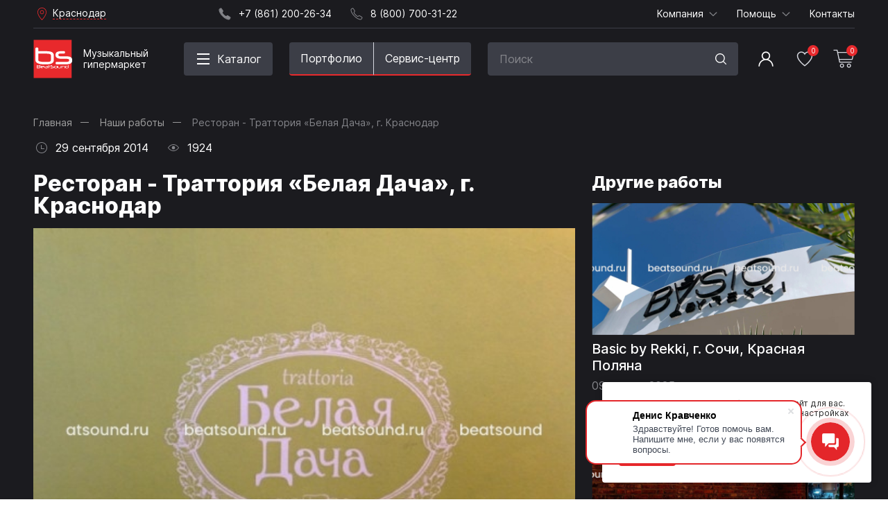

--- FILE ---
content_type: text/html; charset=utf-8
request_url: https://beatsound.ru/text-our-works/restoran--trattoriya-belaya-dacha/
body_size: 24424
content:
<!DOCTYPE HTML>
<html  lang="ru">
<head >
<title>Ресторан - Траттория «Белая Дача», г. Краснодар</title>
<meta http-equiv="X-UA-Compatible" content="IE=Edge" >
<meta charset="utf-8" >
<meta name="keywords" content="" >
<meta name="description" content="Ресторан - Траттория «Белая Дача», г. Краснодар" >
<meta name="viewport" content="width=device-width, initial-scale=1.0" >


<link  href="/templates/cult/resource/css/libs/magnific-popup.css"   rel="stylesheet">
<link  href="/templates/cult/resource/css/uikit.css?v=3.10.3"   rel="stylesheet">
<link  href="/templates/cult/resource/css/main.css?v=3.10.3"   rel="stylesheet">
<link  href="/templates/cult/resource/css/my.css?v=3.10.3"   rel="stylesheet">
<link  href="https://beatsound.ru/text-our-works/restoran--trattoriya-belaya-dacha/"   rel="canonical">

<script>
    window.global = {"mapParams":{"map_type":"yandex","yandexJsApiGeocoder":"19b60c60-ff6e-4827-acef-f10106e4203b"},"baseLang":"ru","lang":"ru","folder":"","telephonyOffsetBottom":0,"favoriteProducts":[],"cartProducts":null,"yaecom":{"currency":"RUB"}};
</script>

<script  src="/resource/js/core6/rs.jscore.js"></script>
<script  src="/resource/js/jquery.min.js"></script>
<script  src="/templates/cult/resource/js/uikit.js"></script>

<script type="application/ld+json">{"@context":"https://schema.org","@type":"Article","headline":"Ресторан - Траттория «Белая Дача», г. Краснодар","description":"Ресторан - Траттория «Белая Дача», г. Краснодар","datePublished":"2014-09-29T17:21:13","dateModified":"2014-09-29T17:21:13","image":["https://beatsound.ru/storage/system/resized/xy_1500x1500/101f5f19dcae453acf086acd39ac7569_a82c2ce7.jpeg","https://beatsound.ru/storage/photo/resized/xy_1500x1500/c/r0fw2llr0x72in5_5509189.jpg","https://beatsound.ru/storage/photo/resized/xy_1500x1500/d/lqjn8mk23843joj_33eb7059.jpg","https://beatsound.ru/storage/photo/resized/xy_1500x1500/a/araf0h4wtfu2efd_b4aeb017.jpg","https://beatsound.ru/storage/photo/resized/xy_1500x1500/d/fisi17nppe3v14f_aa21942e.jpg","https://beatsound.ru/storage/photo/resized/xy_1500x1500/g/bylyfqet8v9215s_fdbcce8a.jpg","https://beatsound.ru/storage/photo/resized/xy_1500x1500/a/fbgqkjf8z5w00qd_6ce462e.jpg","https://beatsound.ru/storage/photo/resized/xy_1500x1500/c/075metq0nzjxurj_96c5f4b7.jpg","https://beatsound.ru/storage/photo/resized/xy_1500x1500/d/goafmrdha8wctyp_f9905379.jpg","https://beatsound.ru/storage/photo/resized/xy_1500x1500/h/y1m1rppmhn3n02q_6c3f2aa1.jpg","https://beatsound.ru/storage/photo/resized/xy_1500x1500/h/dimem7ullwh2nix_bd9655dc.jpg","https://beatsound.ru/storage/photo/resized/xy_1500x1500/e/lr28dywu63v4oo2_4bd507d4.jpg","https://beatsound.ru/storage/photo/resized/xy_1500x1500/g/pb77baikmkwghuv_80a4877d.jpg","https://beatsound.ru/storage/photo/resized/xy_1500x1500/a/o8hfk0fbpwndr50_32f7c9ec.jpg","https://beatsound.ru/storage/photo/resized/xy_1500x1500/g/nyxmrcxnaqmp7c7_9fea6cbb.jpg","https://beatsound.ru/storage/photo/resized/xy_1500x1500/a/934h5ex0vpnohbq_eec80dda.jpg"],"author":{"@type":"Person","name":"Михаил"},"mainEntityOfPage":{"@type":"WebPage","@id":"https://beatsound.ru/text-our-works/restoran--trattoriya-belaya-dacha/"},"publisher":{"@type":"Organization","name":"ИП Ерохин Михаил Васильевич"}}</script><script type="application/ld+json">{"@context":"https://schema.org","@type":"BreadcrumbList","itemListElement":[{"@type":"ListItem","position":1,"name":"Главная","item":"https://beatsound.ru/"},{"@type":"ListItem","position":2,"name":"Наши работы","item":"https://beatsound.ru/text-our-works/"},{"@type":"ListItem","position":3,"name":"Ресторан - Траттория «Белая Дача», г. Краснодар","item":"https://beatsound.ru"}]}</script>

</head>
<body class="invert-page" >
    




<header class="head">
    <div class="uk-container">
        <div class="head__top uk-visible@m">
            <div>
                <div class="uk-flex-middle" data-uk-grid>
                                        <style>
    .cities-btn:hover {
        cursor: pointer;
    }
    .cities-dropdown {
        display: none;
    }

    .cities-dropdown {
        width: 180px;
        position: absolute;
        top: 40px;
        background: #fff;
        box-shadow: 8px 8px 16px rgba(0, 0, 0, 0.1);
        padding: 20px 28px;
    }
</style>
<div class="cities-wrap">
    <div class="cities-btn head__city">
        <img class="mw-24" src="/templates/cult/resource/img/icons/place.svg" data-uk-svg alt="">
        <span>
                            Краснодар
                    </span>
    </div>
    <div class="cities-dropdown">
                        <div class="cities-list-flex">
            <ul class="cities-list uk-list uk-margin-remove-bottom">
                                                                        <li><a data-search="Армавир"
                           href="https://arm.beatsound.ru/text-our-works/restoran--trattoriya-belaya-dacha/?partnership_redirect=1&partnership_confirmed=1">Армавир</a></li>
                                                        <li><a data-search="Новороссийск"
                           href="https://nov.beatsound.ru/text-our-works/restoran--trattoriya-belaya-dacha/?partnership_redirect=1&partnership_confirmed=1">Новороссийск</a></li>
                                                        <li><a data-search="Симферополь"
                           href="https://sim.beatsound.ru/text-our-works/restoran--trattoriya-belaya-dacha/?partnership_redirect=1&partnership_confirmed=1">Симферополь</a></li>
                                                        <li><a data-search="Сочи"
                           href="https://sochi.beatsound.ru/text-our-works/restoran--trattoriya-belaya-dacha/?partnership_redirect=1&partnership_confirmed=1">Сочи</a></li>
                            </ul>
        </div>
        <span class="cities-btn-close"><i class="icon icon-cross"></i></span>
    </div>
</div>

<script>

    // cities dropdown handling
    $(document).on('click', function (e) {
        if ($(e.target).closest($('header .cities-btn')).length) { // click on button .cities-btn
            $('header .cities-btn').toggleClass('cities-btn-opened');
            $('header .cities-dropdown').stop().fadeToggle();
        } else {
            if ((!$(e.target).closest($('.cities-dropdown')).length) || ($(e.target).closest($('header .cities-btn-close')).length)) { // click on any besides .cities-dropdown (or click on close btn)
                $('header .cities-btn').removeClass('cities-btn-opened');
                $('header .cities-dropdown').stop().fadeOut();
            }
        }
        if ($(e.target).closest($('header .cities-form-clear')).length) {
            $('header .cities-form')[0].reset();
        }
    });

    // let array = [];
    // $.each($('[data-search]', '.cities-list-flex'), function (index,elem) {
    //     array.push($(elem).data('search'));
    // });
    $('.cities-form-clear', '.cities-dropdown').on('click', function () {
        $('.cities-form-search', '.cities-dropdown').val('').trigger('keyup');
    });
    $('.cities-form-search', '.cities-dropdown').on('keyup', function () {
        let $this = $(this);
        if (!$this.data('searches') || $this.data('searches') !== $this.val().toLowerCase()) {
            let items = $('[data-search]', '.cities-list-flex');
            let shower = items.filter(function (index, elem) {
                return ($(elem).data('search').toLowerCase().trim().indexOf($this.val().toLowerCase().trim()) > -1)
            });
            items.hide();
            shower.show();
            $this.data('searches', $this.val().toLowerCase().trim());
        }
    })
    // .autocomplete({
    // source:array
    // })
</script>
                    <div class="uk-visible@l">
                                                    <a href="tel:+78612002634">
                                <img class="mw-24" src="/templates/cult/resource/img/icons/phone-fill.svg" alt="" data-uk-svg>
                                <span class="uk-margin-small-left">+7 (861) 200-26-34</span>
                            </a>
                                            </div>
                                            <div>
                            <a href="tel:88007003122">
                                <img class="mw-24" src="/templates/cult/resource/img/icons/phone.svg" alt="">
                                <span class="uk-margin-small-left">8 (800) 700-31-22</span>
                            </a>
                        </div>
                                    </div>
            </div>
            <div>
                    <ul  class="uk-flex-middle" data-uk-grid itemscope="itemscope" itemtype="http://www.schema.org/SiteNavigationElement">
                    <li >
                <a href="#">
                    <span itemprop="name">Компания</span>
                                            <img class="margin-4-left mw-20" src="/templates/cult/resource/img/icons/arrow-small.svg" data-uk-svg alt="">
                                    </a>
                                    <div class="uk-navbar-dropdown head__dropdown"
                         data-uk-dropdown>
                        <ul>
                                                            <li>
                                    <a itemprop="url" href="/about/" >
                                        <span itemprop="name">О нас</span>
                                    </a>
                                </li>
                                                            <li>
                                    <a itemprop="url" href="/text-news/" >
                                        <span itemprop="name">Новости</span>
                                    </a>
                                </li>
                                                            <li>
                                    <a itemprop="url" href="/text-our-works/" >
                                        <span itemprop="name">Наши работы</span>
                                    </a>
                                </li>
                                                            <li>
                                    <a itemprop="url" href="/installations/" >
                                        <span itemprop="name">Портфолио</span>
                                    </a>
                                </li>
                                                            <li>
                                    <a itemprop="url" href="/videoreviews/" >
                                        <span itemprop="name">Видеообзоры</span>
                                    </a>
                                </li>
                                                            <li>
                                    <a itemprop="url" href="/guitar-service/" >
                                        <span itemprop="name">Гитарный сервис</span>
                                    </a>
                                </li>
                                                            <li>
                                    <a itemprop="url" href="/electro-service/" >
                                        <span itemprop="name">Сервис электроники</span>
                                    </a>
                                </li>
                                                            <li>
                                    <a itemprop="url" href="/store-addresses/" >
                                        <span itemprop="name">Адреса магазинов</span>
                                    </a>
                                </li>
                                                    </ul>
                    </div>
                            </li>
                    <li >
                <a href="#">
                    <span itemprop="name">Помощь</span>
                                            <img class="margin-4-left mw-20" src="/templates/cult/resource/img/icons/arrow-small.svg" data-uk-svg alt="">
                                    </a>
                                    <div class="uk-navbar-dropdown head__dropdown"
                         data-uk-dropdown>
                        <ul>
                                                            <li>
                                    <a itemprop="url" href="/payment/" >
                                        <span itemprop="name">Оплата</span>
                                    </a>
                                </li>
                                                            <li>
                                    <a itemprop="url" href="/delivery/" >
                                        <span itemprop="name">Доставка</span>
                                    </a>
                                </li>
                                                            <li>
                                    <a itemprop="url" href="/return/" >
                                        <span itemprop="name">Возврат или замена товаров</span>
                                    </a>
                                </li>
                                                            <li>
                                    <a itemprop="url" href="/credit/" >
                                        <span itemprop="name">Кредитование и рассрочка</span>
                                    </a>
                                </li>
                                                            <li>
                                    <a itemprop="url" href="/dolyami/" >
                                        <span itemprop="name">Оплата Долями Плюс от Тинькофф</span>
                                    </a>
                                </li>
                                                            <li>
                                    <a itemprop="url" href="/discount/" >
                                        <span itemprop="name">Дисконтная программа</span>
                                    </a>
                                </li>
                                                            <li>
                                    <a itemprop="url" href="/faq/" >
                                        <span itemprop="name">Вопросы и ответы</span>
                                    </a>
                                </li>
                                                    </ul>
                    </div>
                            </li>
                    <li >
                <a href="/contacts/">
                    <span itemprop="name">Контакты</span>
                                    </a>
                            </li>
            </ul>

            </div>
        </div>
    </div>
    <div class="head__main">
        <div class="uk-container">
            <div class="uk-flex-middle uk-flex-between" data-uk-grid="margin: uk-margin-small-top">
                <div class=" head__logo-link">
                    <a href="/" class="head__logo">
                        <img src="/templates/cult/resource/img/logo.svg" alt="">
                    </a>
                    <div class="head__logo-contact">
                        <div class="head__logo-desc">
                            <span class="uk-hidden@m">Ваш менеджер</span>
                            <span class="uk-visible@m">Музыкальный гипермаркет</span>
                        </div>
                                                    <a class="head__logo-phone"
                               href="tel:88007003122">8 (800) 700-31-22</a>
                                            </div>
                </div>
                <div class="uk-visible@m" data-uk-height-match="target: .head-catalog, .head-catalog__subdirs">
                    <a class="head__catalog-btn" href="#">
                        <span class="hamburger-icon">
                            <span class="hamburger-icon_lines"></span>
                        </span>
                        <span class="uk-margin-small-left">Каталог</span>
                    </a>
                        <div class="uk-navbar-dropdown head-catalog"
         data-uk-dropdown="mode: click; pos: bottom-justify; boundary-align: true; boundary: .head__main">
        <div class="uk-container">
            <div>
                <ul class="head-catalog__dirs subdirs_1">
                        <li class="has-subdirs" >
        <a href="#">Гитары</a>
                    <div class="uk-navbar-dropdown head-catalog__subdirs subdirs_115_2"
                 data-uk-dropdown="flip: false; pos: right-top; boundary-align: true; boundary: .subdirs_1">
                <ul>
                    <li><a href="/catalog/115/">Смотреть весь раздел</a></li>
                        <li  >
        <a href="/catalog/118/">Гитары с металлическими струнами</a>
            </li>
    <li  >
        <a href="/catalog/119/">Гитары с неилоновыми струнами</a>
            </li>
    <li  >
        <a href="/catalog/121/">Электрогитары</a>
            </li>
    <li  >
        <a href="/catalog/116/">Бас-гитары</a>
            </li>
    <li  >
        <a href="/catalog/120/">Укулеле</a>
            </li>
    <li class="has-subdirs" >
        <a href="#">Струны</a>
                    <div class="uk-navbar-dropdown head-catalog__subdirs subdirs_149_3"
                 data-uk-dropdown="flip: false; pos: right-top; boundary-align: true; boundary: .subdirs_115_2">
                <ul>
                    <li><a href="/catalog/149/">Смотреть весь раздел</a></li>
                        <li  >
        <a href="/catalog/284/">Струны для акустической гитары (металлические)</a>
            </li>
    <li  >
        <a href="/catalog/285/">Струны для классической гитары (нейлоновые)</a>
            </li>
    <li  >
        <a href="/catalog/157/">Струны для электрогитары</a>
            </li>
    <li  >
        <a href="/catalog/153/">Струны для бас-гитары</a>
            </li>
    <li  >
        <a href="/catalog/156/">Струны для укулеле</a>
            </li>
    <li  >
        <a href="/catalog/485/">Струны одиночные</a>
            </li>
                </ul>
            </div>
            </li>
    <li class="has-subdirs" >
        <a href="#">Гитарное усиление</a>
                    <div class="uk-navbar-dropdown head-catalog__subdirs subdirs_99_3"
                 data-uk-dropdown="flip: false; pos: right-top; boundary-align: true; boundary: .subdirs_115_2">
                <ul>
                    <li><a href="/catalog/99/">Смотреть весь раздел</a></li>
                        <li class="has-subdirs" >
        <a href="#">Усиление для электрогитар</a>
                    <div class="uk-navbar-dropdown head-catalog__subdirs subdirs_107_4"
                 data-uk-dropdown="flip: false; pos: right-top; boundary-align: true; boundary: .subdirs_99_3">
                <ul>
                    <li><a href="/catalog/107/">Смотреть весь раздел</a></li>
                        <li  >
        <a href="/catalog/108/">Кабинеты для электрогитарных усилителей</a>
            </li>
    <li  >
        <a href="/catalog/109/">Комбоусилители для электрогитар</a>
            </li>
    <li  >
        <a href="/catalog/110/">Усилители `голова` для электрогитар</a>
            </li>
    <li  >
        <a href="/catalog/535/">Портативные комбо и усилители для наушников</a>
            </li>
                </ul>
            </div>
            </li>
    <li  >
        <a href="/catalog/102/">Усиление для акустических гитар</a>
            </li>
    <li class="has-subdirs" >
        <a href="#">Усиление для бас-гитар</a>
                    <div class="uk-navbar-dropdown head-catalog__subdirs subdirs_103_4"
                 data-uk-dropdown="flip: false; pos: right-top; boundary-align: true; boundary: .subdirs_99_3">
                <ul>
                    <li><a href="/catalog/103/">Смотреть весь раздел</a></li>
                        <li  >
        <a href="/catalog/104/">Кабинеты для бас-гитарных усилителей</a>
            </li>
    <li  >
        <a href="/catalog/105/">Комбоусилители для бас-гитар</a>
            </li>
    <li  >
        <a href="/catalog/106/">Усилители `голова` для бас-гитар</a>
            </li>
                </ul>
            </div>
            </li>
    <li  >
        <a href="/catalog/100/">Аксессуары для гитарного усиления</a>
            </li>
    <li  >
        <a href="/catalog/222/">Стойки под комбо</a>
            </li>
                </ul>
            </div>
            </li>
    <li  >
        <a href="/catalog/117/">Гитары 12-струнные</a>
            </li>
    <li  >
        <a href="/catalog/473/">Акустические бас-гитары</a>
            </li>
    <li class="has-subdirs" >
        <a href="#">Аксессуары для гитар</a>
                    <div class="uk-navbar-dropdown head-catalog__subdirs subdirs_89_3"
                 data-uk-dropdown="flip: false; pos: right-top; boundary-align: true; boundary: .subdirs_115_2">
                <ul>
                    <li><a href="/catalog/89/">Смотреть весь раздел</a></li>
                        <li class="has-subdirs" >
        <a href="#">Гитарные комплектующие</a>
                    <div class="uk-navbar-dropdown head-catalog__subdirs subdirs_90_4"
                 data-uk-dropdown="flip: false; pos: right-top; boundary-align: true; boundary: .subdirs_89_3">
                <ul>
                    <li><a href="/catalog/90/">Смотреть весь раздел</a></li>
                        <li  >
        <a href="/catalog/91/">Разное</a>
            </li>
    <li  >
        <a href="/catalog/475/">Порожки</a>
            </li>
    <li  >
        <a href="/catalog/476/">Лады</a>
            </li>
    <li  >
        <a href="/catalog/477/">Накладки для гитар</a>
            </li>
    <li  >
        <a href="/catalog/478/">Колковая механика</a>
            </li>
    <li  >
        <a href="/catalog/479/">Крепления ремня, стреплоки</a>
            </li>
    <li  >
        <a href="/catalog/480/">Бриджи и струнодержатели</a>
            </li>
    <li  >
        <a href="/catalog/481/">Тремоло-системы и аксессуары</a>
            </li>
    <li  >
        <a href="/catalog/482/">Машинки для намотки струн</a>
            </li>
                </ul>
            </div>
            </li>
    <li class="has-subdirs" >
        <a href="#">Электронные компоненты</a>
                    <div class="uk-navbar-dropdown head-catalog__subdirs subdirs_92_4"
                 data-uk-dropdown="flip: false; pos: right-top; boundary-align: true; boundary: .subdirs_89_3">
                <ul>
                    <li><a href="/catalog/92/">Смотреть весь раздел</a></li>
                        <li  >
        <a href="/catalog/93/">Звукосниматели</a>
            </li>
    <li  >
        <a href="/catalog/483/">Переключатели</a>
            </li>
    <li  >
        <a href="/catalog/484/">Потенциометры</a>
            </li>
                </ul>
            </div>
            </li>
    <li  >
        <a href="/catalog/137/">Медиаторы, держатели</a>
            </li>
    <li  >
        <a href="/catalog/514/">Кабель JACK-JACK (гитарные)</a>
            </li>
    <li  >
        <a href="/catalog/96/">Каподастры</a>
            </li>
    <li class="has-subdirs" >
        <a href="#">Чехлы для гитар</a>
                    <div class="uk-navbar-dropdown head-catalog__subdirs subdirs_273_4"
                 data-uk-dropdown="flip: false; pos: right-top; boundary-align: true; boundary: .subdirs_89_3">
                <ul>
                    <li><a href="/catalog/273/">Смотреть весь раздел</a></li>
                        <li  >
        <a href="/catalog/274/">Для акустических гитар</a>
            </li>
    <li  >
        <a href="/catalog/275/">Для электрогитар</a>
            </li>
    <li  >
        <a href="/catalog/388/">Для классических гитар</a>
            </li>
    <li  >
        <a href="/catalog/389/">Для бас-гитар</a>
            </li>
    <li  >
        <a href="/catalog/390/">Для укулеле</a>
            </li>
                </ul>
            </div>
            </li>
    <li  >
        <a href="/catalog/268/">Ремни для гитар и укулеле</a>
            </li>
    <li  >
        <a href="/catalog/220/">Стойки и держатели для гитар</a>
            </li>
    <li  >
        <a href="/catalog/216/">Подставка под ногу гитариста</a>
            </li>
    <li  >
        <a href="/catalog/97/">Средства для ухода за гитарой</a>
            </li>
    <li  >
        <a href="/catalog/474/">Тренажеры для пальцев</a>
            </li>
    <li  >
        <a href="/catalog/486/">Слайды</a>
            </li>
                </ul>
            </div>
            </li>
    <li class="has-subdirs" >
        <a href="#">Гитарные эффекты</a>
                    <div class="uk-navbar-dropdown head-catalog__subdirs subdirs_111_3"
                 data-uk-dropdown="flip: false; pos: right-top; boundary-align: true; boundary: .subdirs_115_2">
                <ul>
                    <li><a href="/catalog/111/">Смотреть весь раздел</a></li>
                        <li  >
        <a href="/catalog/113/">Педали гитарных эффектов</a>
            </li>
    <li  >
        <a href="/catalog/114/">Процессоры гитарных эффектов</a>
            </li>
    <li  >
        <a href="/catalog/112/">Аксессуары для гитарных эффектов</a>
            </li>
                </ul>
            </div>
            </li>
    <li  >
        <a href="/catalog/158/">Тюнеры и метрономы</a>
            </li>
                </ul>
            </div>
            </li>
    <li class="has-subdirs" >
        <a href="#">Клавишные</a>
                    <div class="uk-navbar-dropdown head-catalog__subdirs subdirs_131_2"
                 data-uk-dropdown="flip: false; pos: right-top; boundary-align: true; boundary: .subdirs_1">
                <ul>
                    <li><a href="/catalog/131/">Смотреть весь раздел</a></li>
                        <li  >
        <a href="/catalog/135/">Цифровые пианино</a>
            </li>
    <li class="has-subdirs" >
        <a href="#">Синтезаторы</a>
                    <div class="uk-navbar-dropdown head-catalog__subdirs subdirs_134_3"
                 data-uk-dropdown="flip: false; pos: right-top; boundary-align: true; boundary: .subdirs_131_2">
                <ul>
                    <li><a href="/catalog/134/">Смотреть весь раздел</a></li>
                        <li  >
        <a href="/catalog/487/">Аналоговые синтезаторы</a>
            </li>
    <li  >
        <a href="/catalog/488/">Детские синтезаторы</a>
            </li>
    <li  >
        <a href="/catalog/489/">Рабочие станции</a>
            </li>
    <li  >
        <a href="/catalog/490/">Домашние синтезаторы</a>
            </li>
                </ul>
            </div>
            </li>
    <li  >
        <a href="/catalog/136/">Цифровые рояли</a>
            </li>
    <li  >
        <a href="/catalog/223/">Банкетки и стулья</a>
            </li>
    <li class="has-subdirs" >
        <a href="#">Стойки клавишные</a>
                    <div class="uk-navbar-dropdown head-catalog__subdirs subdirs_221_3"
                 data-uk-dropdown="flip: false; pos: right-top; boundary-align: true; boundary: .subdirs_131_2">
                <ul>
                    <li><a href="/catalog/221/">Смотреть весь раздел</a></li>
                        <li  >
        <a href="/catalog/559/">Стойки для синтезаторов</a>
            </li>
    <li  >
        <a href="/catalog/560/">Стойки для цифровых пианино</a>
            </li>
                </ul>
            </div>
            </li>
    <li  >
        <a href="/catalog/133/">Комбо клавишные</a>
            </li>
    <li class="has-subdirs" >
        <a href="#">Аксессуары для клавишных</a>
                    <div class="uk-navbar-dropdown head-catalog__subdirs subdirs_132_3"
                 data-uk-dropdown="flip: false; pos: right-top; boundary-align: true; boundary: .subdirs_131_2">
                <ul>
                    <li><a href="/catalog/132/">Смотреть весь раздел</a></li>
                        <li  >
        <a href="/catalog/561/">Педали для клавишных инструментов</a>
            </li>
    <li  >
        <a href="/catalog/562/">Блоки питания для клавишных инструментов</a>
            </li>
    <li  >
        <a href="/catalog/563/">Средства по уходу за клавишными инструментами</a>
            </li>
                </ul>
            </div>
            </li>
    <li  >
        <a href="/catalog/276/">Чехлы и накидки для клавишных инструментов</a>
            </li>
                </ul>
            </div>
            </li>
    <li class="has-subdirs" >
        <a href="#">Ударные</a>
                    <div class="uk-navbar-dropdown head-catalog__subdirs subdirs_159_2"
                 data-uk-dropdown="flip: false; pos: right-top; boundary-align: true; boundary: .subdirs_1">
                <ul>
                    <li><a href="/catalog/159/">Смотреть весь раздел</a></li>
                        <li  >
        <a href="/catalog/161/">Акустические ударные установки</a>
            </li>
    <li  >
        <a href="/catalog/191/">Электронные ударные</a>
            </li>
    <li  >
        <a href="/catalog/546/">Комбоусилители для ударных</a>
            </li>
    <li class="has-subdirs" >
        <a href="#">Тарелки</a>
                    <div class="uk-navbar-dropdown head-catalog__subdirs subdirs_181_3"
                 data-uk-dropdown="flip: false; pos: right-top; boundary-align: true; boundary: .subdirs_159_2">
                <ul>
                    <li><a href="/catalog/181/">Смотреть весь раздел</a></li>
                        <li  >
        <a href="/catalog/182/">China</a>
            </li>
    <li  >
        <a href="/catalog/183/">Crash</a>
            </li>
    <li  >
        <a href="/catalog/184/">EFX</a>
            </li>
    <li  >
        <a href="/catalog/185/">Hi-hat</a>
            </li>
    <li  >
        <a href="/catalog/186/">Ride</a>
            </li>
    <li  >
        <a href="/catalog/187/">Splash</a>
            </li>
    <li  >
        <a href="/catalog/188/">Наборы тарелок</a>
            </li>
    <li  >
        <a href="/catalog/450/">Оркестровые тарелки</a>
            </li>
                </ul>
            </div>
            </li>
    <li  >
        <a href="/catalog/189/">Тренировочные пэды</a>
            </li>
    <li class="has-subdirs" >
        <a href="#">Барабаны</a>
                    <div class="uk-navbar-dropdown head-catalog__subdirs subdirs_163_3"
                 data-uk-dropdown="flip: false; pos: right-top; boundary-align: true; boundary: .subdirs_159_2">
                <ul>
                    <li><a href="/catalog/163/">Смотреть весь раздел</a></li>
                        <li  >
        <a href="/catalog/507/">Малые барабаны</a>
            </li>
    <li  >
        <a href="/catalog/508/">Маршевые барабаны</a>
            </li>
    <li  >
        <a href="/catalog/509/">Кавказские барабаны</a>
            </li>
                </ul>
            </div>
            </li>
    <li class="has-subdirs" >
        <a href="#">Перкуссия</a>
                    <div class="uk-navbar-dropdown head-catalog__subdirs subdirs_167_3"
                 data-uk-dropdown="flip: false; pos: right-top; boundary-align: true; boundary: .subdirs_159_2">
                <ul>
                    <li><a href="/catalog/167/">Смотреть весь раздел</a></li>
                        <li  >
        <a href="/catalog/168/">Бонго</a>
            </li>
    <li  >
        <a href="/catalog/169/">Дарбука</a>
            </li>
    <li  >
        <a href="/catalog/170/">Джембе</a>
            </li>
    <li  >
        <a href="/catalog/171/">Конги</a>
            </li>
    <li  >
        <a href="/catalog/172/">Маракасы</a>
            </li>
    <li  >
        <a href="/catalog/173/">Прочая перкуссия</a>
            </li>
    <li  >
        <a href="/catalog/174/">Тамбурин</a>
            </li>
    <li  >
        <a href="/catalog/378/">Наборы перкуссии</a>
            </li>
    <li  >
        <a href="/catalog/379/">Кабасы</a>
            </li>
    <li  >
        <a href="/catalog/380/">Кахон</a>
            </li>
    <li  >
        <a href="/catalog/381/">Колокольчики, бубенцы, треугольники</a>
            </li>
    <li  >
        <a href="/catalog/382/">Шейкеры</a>
            </li>
    <li  >
        <a href="/catalog/383/">Чимесы</a>
            </li>
    <li  >
        <a href="/catalog/544/">Глюкофоны, ханги, фимбо</a>
            </li>
                </ul>
            </div>
            </li>
    <li  >
        <a href="/catalog/165/">Металлофоны, ксилофоны</a>
            </li>
    <li class="has-subdirs" >
        <a href="#">Аксессуары для ударных</a>
                    <div class="uk-navbar-dropdown head-catalog__subdirs subdirs_160_3"
                 data-uk-dropdown="flip: false; pos: right-top; boundary-align: true; boundary: .subdirs_159_2">
                <ul>
                    <li><a href="/catalog/160/">Смотреть весь раздел</a></li>
                        <li class="has-subdirs" >
        <a href="#">Палочки, щетки, руты</a>
                    <div class="uk-navbar-dropdown head-catalog__subdirs subdirs_162_4"
                 data-uk-dropdown="flip: false; pos: right-top; boundary-align: true; boundary: .subdirs_160_3">
                <ul>
                    <li><a href="/catalog/162/">Смотреть весь раздел</a></li>
                        <li  >
        <a href="/catalog/506/">Барабанные палочки</a>
            </li>
    <li  >
        <a href="/catalog/501/">Колотушки</a>
            </li>
    <li  >
        <a href="/catalog/502/">Палочки для маримбы</a>
            </li>
    <li  >
        <a href="/catalog/503/">Палочки для ксилофона</a>
            </li>
    <li  >
        <a href="/catalog/504/">Палочки для тимбалес</a>
            </li>
    <li  >
        <a href="/catalog/505/">Палочки для литавр</a>
            </li>
    <li  >
        <a href="/catalog/500/">Руты</a>
            </li>
    <li  >
        <a href="/catalog/499/">Щетки</a>
            </li>
                </ul>
            </div>
            </li>
    <li class="has-subdirs" >
        <a href="#">Пластики</a>
                    <div class="uk-navbar-dropdown head-catalog__subdirs subdirs_177_4"
                 data-uk-dropdown="flip: false; pos: right-top; boundary-align: true; boundary: .subdirs_160_3">
                <ul>
                    <li><a href="/catalog/177/">Смотреть весь раздел</a></li>
                        <li  >
        <a href="/catalog/178/">Наборы пластиков</a>
            </li>
    <li class="has-subdirs" >
        <a href="#">Пластики для бас-бочки</a>
                    <div class="uk-navbar-dropdown head-catalog__subdirs subdirs_179_5"
                 data-uk-dropdown="flip: false; pos: right-top; boundary-align: true; boundary: .subdirs_177_4">
                <ul>
                    <li><a href="/catalog/179/">Смотреть весь раздел</a></li>
                        <li  >
        <a href="/catalog/517/">18 дюймов</a>
            </li>
    <li  >
        <a href="/catalog/518/">20 дюймов</a>
            </li>
    <li  >
        <a href="/catalog/519/">22 дюйма</a>
            </li>
    <li  >
        <a href="/catalog/520/">24 дюйма</a>
            </li>
    <li  >
        <a href="/catalog/543/">26 дюймов</a>
            </li>
                </ul>
            </div>
            </li>
    <li class="has-subdirs" >
        <a href="#">Пластики для малого барабана и томов</a>
                    <div class="uk-navbar-dropdown head-catalog__subdirs subdirs_180_5"
                 data-uk-dropdown="flip: false; pos: right-top; boundary-align: true; boundary: .subdirs_177_4">
                <ul>
                    <li><a href="/catalog/180/">Смотреть весь раздел</a></li>
                        <li  >
        <a href="/catalog/465/">06 дюймов</a>
            </li>
    <li  >
        <a href="/catalog/463/">08 дюймов</a>
            </li>
    <li  >
        <a href="/catalog/458/">10 дюймов </a>
            </li>
    <li  >
        <a href="/catalog/459/">12 дюймов</a>
            </li>
    <li  >
        <a href="/catalog/460/">13 дюймов</a>
            </li>
    <li  >
        <a href="/catalog/461/">14 дюймов</a>
            </li>
    <li  >
        <a href="/catalog/466/">15 дюймов</a>
            </li>
    <li  >
        <a href="/catalog/462/">16 дюймов</a>
            </li>
    <li  >
        <a href="/catalog/464/">18 дюймов</a>
            </li>
                </ul>
            </div>
            </li>
    <li  >
        <a href="/catalog/457/">Пластики для литавр</a>
            </li>
                </ul>
            </div>
            </li>
    <li  >
        <a href="/catalog/376/">Наклейки на пластик</a>
            </li>
    <li  >
        <a href="/catalog/468/">Стулья</a>
            </li>
    <li class="has-subdirs" >
        <a href="#">Стойки для ударных</a>
                    <div class="uk-navbar-dropdown head-catalog__subdirs subdirs_219_4"
                 data-uk-dropdown="flip: false; pos: right-top; boundary-align: true; boundary: .subdirs_160_3">
                <ul>
                    <li><a href="/catalog/219/">Смотреть весь раздел</a></li>
                        <li  >
        <a href="/catalog/531/">Стойки для тарелок</a>
            </li>
    <li  >
        <a href="/catalog/532/">Стойки для Hi-Hat</a>
            </li>
    <li  >
        <a href="/catalog/533/">Стойки для малого барабана</a>
            </li>
    <li  >
        <a href="/catalog/534/">Стойки для перкуссии</a>
            </li>
                </ul>
            </div>
            </li>
    <li class="has-subdirs" >
        <a href="#">Педали</a>
                    <div class="uk-navbar-dropdown head-catalog__subdirs subdirs_166_4"
                 data-uk-dropdown="flip: false; pos: right-top; boundary-align: true; boundary: .subdirs_160_3">
                <ul>
                    <li><a href="/catalog/166/">Смотреть весь раздел</a></li>
                        <li  >
        <a href="/catalog/510/">Одиночные педали</a>
            </li>
    <li  >
        <a href="/catalog/511/">Двойные педали (карданы)</a>
            </li>
    <li  >
        <a href="/catalog/512/">Аксессуары для педалей</a>
            </li>
                </ul>
            </div>
            </li>
    <li  >
        <a href="/catalog/368/">Ножки, клэмпы, крепежи</a>
            </li>
    <li  >
        <a href="/catalog/369/">Болты, втулки, шайбы, запчасти</a>
            </li>
    <li  >
        <a href="/catalog/370/">Подструнники и фурнитура</a>
            </li>
    <li  >
        <a href="/catalog/371/">Ключи</a>
            </li>
    <li  >
        <a href="/catalog/372/">Заглушающие кольца и демпферы</a>
            </li>
    <li  >
        <a href="/catalog/373/">Замки для хай-хета</a>
            </li>
    <li  >
        <a href="/catalog/375/">Лаги</a>
            </li>
    <li  >
        <a href="/catalog/385/">Звукоизоляционные экраны</a>
            </li>
    <li  >
        <a href="/catalog/272/">Чехлы для ударных</a>
            </li>
    <li  >
        <a href="/catalog/469/">Средства для ухода</a>
            </li>
    <li  >
        <a href="/catalog/545/">Аксессуары для электронных барабанов</a>
            </li>
                </ul>
            </div>
            </li>
    <li  >
        <a href="/catalog/164/">Ковбел</a>
            </li>
    <li  >
        <a href="/catalog/141/">Ритм-машины</a>
            </li>
    <li  >
        <a href="/catalog/190/">Триггеры-семплеры</a>
            </li>
                </ul>
            </div>
            </li>
    <li class="has-subdirs" >
        <a href="#">Музыкальные инструменты</a>
                    <div class="uk-navbar-dropdown head-catalog__subdirs subdirs_88_2"
                 data-uk-dropdown="flip: false; pos: right-top; boundary-align: true; boundary: .subdirs_1">
                <ul>
                    <li><a href="/catalog/88/">Смотреть весь раздел</a></li>
                        <li class="has-subdirs" >
        <a href="#">Духовые</a>
                    <div class="uk-navbar-dropdown head-catalog__subdirs subdirs_310_3"
                 data-uk-dropdown="flip: false; pos: right-top; boundary-align: true; boundary: .subdirs_88_2">
                <ul>
                    <li><a href="/catalog/310/">Смотреть весь раздел</a></li>
                        <li class="has-subdirs" >
        <a href="#">Деревянные духовые</a>
                    <div class="uk-navbar-dropdown head-catalog__subdirs subdirs_323_4"
                 data-uk-dropdown="flip: false; pos: right-top; boundary-align: true; boundary: .subdirs_310_3">
                <ul>
                    <li><a href="/catalog/323/">Смотреть весь раздел</a></li>
                        <li  >
        <a href="/catalog/124/">Блок-флейты</a>
            </li>
    <li  >
        <a href="/catalog/324/">Кларнеты</a>
            </li>
    <li  >
        <a href="/catalog/325/">Саксофоны</a>
            </li>
    <li  >
        <a href="/catalog/326/">Флейты</a>
            </li>
    <li  >
        <a href="/catalog/392/">Армянский Дудук, Зурна</a>
            </li>
                </ul>
            </div>
            </li>
    <li class="has-subdirs" >
        <a href="#">Медные духовые</a>
                    <div class="uk-navbar-dropdown head-catalog__subdirs subdirs_327_4"
                 data-uk-dropdown="flip: false; pos: right-top; boundary-align: true; boundary: .subdirs_310_3">
                <ul>
                    <li><a href="/catalog/327/">Смотреть весь раздел</a></li>
                        <li  >
        <a href="/catalog/328/">Валторны</a>
            </li>
    <li  >
        <a href="/catalog/329/">Тромбоны</a>
            </li>
    <li  >
        <a href="/catalog/330/">Трубы, корнеты</a>
            </li>
    <li  >
        <a href="/catalog/365/">Горны</a>
            </li>
    <li  >
        <a href="/catalog/396/">Баритон</a>
            </li>
    <li  >
        <a href="/catalog/515/">Флюгельгорны</a>
            </li>
                </ul>
            </div>
            </li>
    <li class="has-subdirs" >
        <a href="#">Трости</a>
                    <div class="uk-navbar-dropdown head-catalog__subdirs subdirs_128_4"
                 data-uk-dropdown="flip: false; pos: right-top; boundary-align: true; boundary: .subdirs_310_3">
                <ul>
                    <li><a href="/catalog/128/">Смотреть весь раздел</a></li>
                        <li  >
        <a href="/catalog/321/">Для кларнета</a>
            </li>
    <li  >
        <a href="/catalog/322/">Для саксофона</a>
            </li>
    <li  >
        <a href="/catalog/354/">Для гобоя</a>
            </li>
    <li  >
        <a href="/catalog/395/">Для дудука</a>
            </li>
                </ul>
            </div>
            </li>
    <li class="has-subdirs" >
        <a href="#">Аксессуары для духовых</a>
                    <div class="uk-navbar-dropdown head-catalog__subdirs subdirs_311_4"
                 data-uk-dropdown="flip: false; pos: right-top; boundary-align: true; boundary: .subdirs_310_3">
                <ul>
                    <li><a href="/catalog/311/">Смотреть весь раздел</a></li>
                        <li  >
        <a href="/catalog/218/">Стойки для духовых</a>
            </li>
    <li  >
        <a href="/catalog/282/">Ремень для саксофона</a>
            </li>
    <li class="has-subdirs" >
        <a href="#">Мундштуки, лигатуры, колпачки</a>
                    <div class="uk-navbar-dropdown head-catalog__subdirs subdirs_312_5"
                 data-uk-dropdown="flip: false; pos: right-top; boundary-align: true; boundary: .subdirs_311_4">
                <ul>
                    <li><a href="/catalog/312/">Смотреть весь раздел</a></li>
                        <li  >
        <a href="/catalog/313/">Для валторны</a>
            </li>
    <li  >
        <a href="/catalog/314/">Для кларнета</a>
            </li>
    <li  >
        <a href="/catalog/315/">Для саксофона</a>
            </li>
    <li  >
        <a href="/catalog/316/">Для тромбона</a>
            </li>
    <li  >
        <a href="/catalog/317/">Для трубы, корнета</a>
            </li>
    <li  >
        <a href="/catalog/366/">Для тубы</a>
            </li>
    <li  >
        <a href="/catalog/393/">Для корнета</a>
            </li>
    <li  >
        <a href="/catalog/394/">Для флюгельгорна</a>
            </li>
    <li  >
        <a href="/catalog/453/">Для тенора</a>
            </li>
    <li  >
        <a href="/catalog/456/">Для баритона</a>
            </li>
                </ul>
            </div>
            </li>
    <li  >
        <a href="/catalog/318/">Подушечки</a>
            </li>
    <li  >
        <a href="/catalog/319/">Средства по уходу</a>
            </li>
    <li  >
        <a href="/catalog/320/">Сурдины</a>
            </li>
    <li  >
        <a href="/catalog/353/">Запчасти </a>
            </li>
    <li  >
        <a href="/catalog/491/">Наклейки для мундштуков</a>
            </li>
                </ul>
            </div>
            </li>
    <li  >
        <a href="/catalog/287/">Чехлы для духовых</a>
            </li>
                </ul>
            </div>
            </li>
    <li class="has-subdirs" >
        <a href="#">Смычковые инструменты и аксессуары</a>
                    <div class="uk-navbar-dropdown head-catalog__subdirs subdirs_142_3"
                 data-uk-dropdown="flip: false; pos: right-top; boundary-align: true; boundary: .subdirs_88_2">
                <ul>
                    <li><a href="/catalog/142/">Смотреть весь раздел</a></li>
                        <li  >
        <a href="/catalog/297/">Скрипки</a>
            </li>
    <li class="has-subdirs" >
        <a href="#">Аксессуары для скрипки</a>
                    <div class="uk-navbar-dropdown head-catalog__subdirs subdirs_293_4"
                 data-uk-dropdown="flip: false; pos: right-top; boundary-align: true; boundary: .subdirs_142_3">
                <ul>
                    <li><a href="/catalog/293/">Смотреть весь раздел</a></li>
                        <li  >
        <a href="/catalog/298/">Смычки для скрипки</a>
            </li>
    <li  >
        <a href="/catalog/295/">Мостики для скрипки</a>
            </li>
    <li  >
        <a href="/catalog/296/">Подбородники для скрипки</a>
            </li>
    <li  >
        <a href="/catalog/155/">Струны для скрипки</a>
            </li>
    <li  >
        <a href="/catalog/299/">Чехлы для скрипок</a>
            </li>
    <li  >
        <a href="/catalog/384/">Подставки скрипичные </a>
            </li>
    <li  >
        <a href="/catalog/551/">Колки для скрипки</a>
            </li>
    <li  >
        <a href="/catalog/552/">Струнодержатели для скрипки</a>
            </li>
    <li  >
        <a href="/catalog/553/">Машинки скрипичные</a>
            </li>
    <li  >
        <a href="/catalog/554/">Сурдины для скрипки</a>
            </li>
                </ul>
            </div>
            </li>
    <li  >
        <a href="/catalog/412/">Альты</a>
            </li>
    <li class="has-subdirs" >
        <a href="#">Аксессуары для альта</a>
                    <div class="uk-navbar-dropdown head-catalog__subdirs subdirs_538_4"
                 data-uk-dropdown="flip: false; pos: right-top; boundary-align: true; boundary: .subdirs_142_3">
                <ul>
                    <li><a href="/catalog/538/">Смотреть весь раздел</a></li>
                        <li  >
        <a href="/catalog/367/">Струны для альта</a>
            </li>
    <li  >
        <a href="/catalog/555/">Колки для альта</a>
            </li>
    <li  >
        <a href="/catalog/556/">Смычки для альта</a>
            </li>
    <li  >
        <a href="/catalog/557/">Мостики для альта</a>
            </li>
    <li  >
        <a href="/catalog/558/">Машинки для альта</a>
            </li>
                </ul>
            </div>
            </li>
    <li  >
        <a href="/catalog/360/">Виолончели</a>
            </li>
    <li class="has-subdirs" >
        <a href="#">Аксессуары для виолончели</a>
                    <div class="uk-navbar-dropdown head-catalog__subdirs subdirs_363_4"
                 data-uk-dropdown="flip: false; pos: right-top; boundary-align: true; boundary: .subdirs_142_3">
                <ul>
                    <li><a href="/catalog/363/">Смотреть весь раздел</a></li>
                        <li  >
        <a href="/catalog/413/">Смычки для виолончели</a>
            </li>
    <li  >
        <a href="/catalog/364/">Струны для виолончели</a>
            </li>
    <li  >
        <a href="/catalog/548/">Колки для виолончели</a>
            </li>
    <li  >
        <a href="/catalog/549/">Подставки и струнодержатели для виолончели</a>
            </li>
    <li  >
        <a href="/catalog/550/">Чехлы для виолончели</a>
            </li>
                </ul>
            </div>
            </li>
    <li  >
        <a href="/catalog/356/">Струны для контрабаса</a>
            </li>
    <li  >
        <a href="/catalog/294/">Канифоль</a>
            </li>
    <li  >
        <a href="/catalog/542/">Средства по уходу за смычковыми инструментами</a>
            </li>
    <li  >
        <a href="/catalog/547/">Стойки для смычковых</a>
            </li>
                </ul>
            </div>
            </li>
    <li  >
        <a href="/catalog/217/">Пюпитры и дирижерские палочки</a>
            </li>
    <li class="has-subdirs" >
        <a href="#">Губные гармошки</a>
                    <div class="uk-navbar-dropdown head-catalog__subdirs subdirs_122_3"
                 data-uk-dropdown="flip: false; pos: right-top; boundary-align: true; boundary: .subdirs_88_2">
                <ul>
                    <li><a href="/catalog/122/">Смотреть весь раздел</a></li>
                        <li  >
        <a href="/catalog/492/">Диатонические</a>
            </li>
    <li  >
        <a href="/catalog/493/">Хроматические</a>
            </li>
    <li  >
        <a href="/catalog/494/">Тремоло</a>
            </li>
    <li  >
        <a href="/catalog/495/">Октавные</a>
            </li>
    <li  >
        <a href="/catalog/496/">Аксессуары для губных гармошек</a>
            </li>
                </ul>
            </div>
            </li>
    <li  >
        <a href="/catalog/126/">Мелодики и свистки, казу, варганы, этнические</a>
            </li>
    <li  >
        <a href="/catalog/138/">Музыкальная литература</a>
            </li>
    <li class="has-subdirs" >
        <a href="#">Струнные народные инструменты</a>
                    <div class="uk-navbar-dropdown head-catalog__subdirs subdirs_143_3"
                 data-uk-dropdown="flip: false; pos: right-top; boundary-align: true; boundary: .subdirs_88_2">
                <ul>
                    <li><a href="/catalog/143/">Смотреть весь раздел</a></li>
                        <li  >
        <a href="/catalog/144/">Балалайки</a>
            </li>
    <li  >
        <a href="/catalog/146/">Домра</a>
            </li>
    <li  >
        <a href="/catalog/145/">Банджо</a>
            </li>
    <li  >
        <a href="/catalog/147/">Мандолина</a>
            </li>
    <li class="has-subdirs" >
        <a href="#">Струны для народных инструментов</a>
                    <div class="uk-navbar-dropdown head-catalog__subdirs subdirs_537_4"
                 data-uk-dropdown="flip: false; pos: right-top; boundary-align: true; boundary: .subdirs_143_3">
                <ul>
                    <li><a href="/catalog/537/">Смотреть весь раздел</a></li>
                        <li  >
        <a href="/catalog/151/">Струны для балалайки</a>
            </li>
    <li  >
        <a href="/catalog/154/">Струны для домры</a>
            </li>
    <li  >
        <a href="/catalog/303/">Струны для мандолины</a>
            </li>
    <li  >
        <a href="/catalog/361/">Струны для банджо</a>
            </li>
                </ul>
            </div>
            </li>
    <li  >
        <a href="/catalog/387/">Чехлы для народных инструментов</a>
            </li>
    <li  >
        <a href="/catalog/530/">Аксессуары для народных инструментов</a>
            </li>
                </ul>
            </div>
            </li>
    <li  >
        <a href="/catalog/139/">Музыкальные сувениры</a>
            </li>
    <li  >
        <a href="/catalog/140/">Пьезодатчики</a>
            </li>
    <li class="has-subdirs" >
        <a href="#">Аккордеоны, баяны, гармони</a>
                    <div class="uk-navbar-dropdown head-catalog__subdirs subdirs_516_3"
                 data-uk-dropdown="flip: false; pos: right-top; boundary-align: true; boundary: .subdirs_88_2">
                <ul>
                    <li><a href="/catalog/516/">Смотреть весь раздел</a></li>
                        <li  >
        <a href="/catalog/355/">Аксессуары</a>
            </li>
    <li  >
        <a href="/catalog/497/">Аккордеоны</a>
            </li>
    <li  >
        <a href="/catalog/498/">Баяны</a>
            </li>
    <li  >
        <a href="/catalog/98/">Гармони</a>
            </li>
                </ul>
            </div>
            </li>
                </ul>
            </div>
            </li>
    <li class="has-subdirs" >
        <a href="#">Микрофоны и радиосистемы</a>
                    <div class="uk-navbar-dropdown head-catalog__subdirs subdirs_24_2"
                 data-uk-dropdown="flip: false; pos: right-top; boundary-align: true; boundary: .subdirs_1">
                <ul>
                    <li><a href="/catalog/24/">Смотреть весь раздел</a></li>
                        <li class="has-subdirs" >
        <a href="#">Микрофоны</a>
                    <div class="uk-navbar-dropdown head-catalog__subdirs subdirs_570_3"
                 data-uk-dropdown="flip: false; pos: right-top; boundary-align: true; boundary: .subdirs_24_2">
                <ul>
                    <li><a href="/catalog/570/">Смотреть весь раздел</a></li>
                        <li  >
        <a href="/catalog/26/">Вокальные</a>
            </li>
    <li  >
        <a href="/catalog/27/">Инструментальные </a>
            </li>
    <li class="has-subdirs" >
        <a href="#">Студийные микрофоны</a>
                    <div class="uk-navbar-dropdown head-catalog__subdirs subdirs_348_4"
                 data-uk-dropdown="flip: false; pos: right-top; boundary-align: true; boundary: .subdirs_570_3">
                <ul>
                    <li><a href="/catalog/348/">Смотреть весь раздел</a></li>
                        <li  >
        <a href="/catalog/351/">Микрофоны</a>
            </li>
    <li  >
        <a href="/catalog/350/">Микрофонные предусилители</a>
            </li>
    <li class="has-subdirs" >
        <a href="#">Аксессуары для студийных микрофонов</a>
                    <div class="uk-navbar-dropdown head-catalog__subdirs subdirs_349_5"
                 data-uk-dropdown="flip: false; pos: right-top; boundary-align: true; boundary: .subdirs_348_4">
                <ul>
                    <li><a href="/catalog/349/">Смотреть весь раздел</a></li>
                        <li  >
        <a href="/catalog/571/">Поп-фильтры</a>
            </li>
    <li  >
        <a href="/catalog/572/">Амортизаторы для микрофонов</a>
            </li>
    <li  >
        <a href="/catalog/573/">Акустические экраны</a>
            </li>
                </ul>
            </div>
            </li>
                </ul>
            </div>
            </li>
    <li  >
        <a href="/catalog/29/">Подвесные</a>
            </li>
    <li  >
        <a href="/catalog/28/">Микрофоны &quot;Гусиная шея&quot; (gooseneck)</a>
            </li>
    <li  >
        <a href="/catalog/539/">Микрофоны для смартфонов и видеокамер</a>
            </li>
                </ul>
            </div>
            </li>
    <li class="has-subdirs" >
        <a href="#">Радиосистемы</a>
                    <div class="uk-navbar-dropdown head-catalog__subdirs subdirs_30_3"
                 data-uk-dropdown="flip: false; pos: right-top; boundary-align: true; boundary: .subdirs_24_2">
                <ul>
                    <li><a href="/catalog/30/">Смотреть весь раздел</a></li>
                        <li  >
        <a href="/catalog/32/">Вокальные радиосистемы</a>
            </li>
    <li  >
        <a href="/catalog/521/">Головные радиосистемы</a>
            </li>
    <li  >
        <a href="/catalog/522/">Петличные радиосистемы</a>
            </li>
    <li  >
        <a href="/catalog/33/">Инструментальные радиосистемы</a>
            </li>
    <li  >
        <a href="/catalog/31/">Акссесуары для радиосистем</a>
            </li>
                </ul>
            </div>
            </li>
    <li  >
        <a href="/catalog/280/">Системы персонального мониторинга</a>
            </li>
    <li class="has-subdirs" >
        <a href="#">Стойки и держатели микрофонные</a>
                    <div class="uk-navbar-dropdown head-catalog__subdirs subdirs_224_3"
                 data-uk-dropdown="flip: false; pos: right-top; boundary-align: true; boundary: .subdirs_24_2">
                <ul>
                    <li><a href="/catalog/224/">Смотреть весь раздел</a></li>
                        <li  >
        <a href="/catalog/567/">Напольные микрофонные стойки</a>
            </li>
    <li  >
        <a href="/catalog/568/">Настольные микрофонные стойки</a>
            </li>
    <li  >
        <a href="/catalog/566/">Держатели микрофонные</a>
            </li>
    <li  >
        <a href="/catalog/569/">Крепления для планшетов и смартфонов на стойку</a>
            </li>
                </ul>
            </div>
            </li>
    <li class="has-subdirs" >
        <a href="#">Аксессуары для микрофонов</a>
                    <div class="uk-navbar-dropdown head-catalog__subdirs subdirs_25_3"
                 data-uk-dropdown="flip: false; pos: right-top; boundary-align: true; boundary: .subdirs_24_2">
                <ul>
                    <li><a href="/catalog/25/">Смотреть весь раздел</a></li>
                        <li  >
        <a href="/catalog/564/">Ветрозащиты и сетки для микрофонов </a>
            </li>
    <li  >
        <a href="/catalog/565/">Сумки и кейсы для микрофонов</a>
            </li>
                </ul>
            </div>
            </li>
                </ul>
            </div>
            </li>
    <li class="has-subdirs" >
        <a href="#">Наушники</a>
                    <div class="uk-navbar-dropdown head-catalog__subdirs subdirs_345_2"
                 data-uk-dropdown="flip: false; pos: right-top; boundary-align: true; boundary: .subdirs_1">
                <ul>
                    <li><a href="/catalog/345/">Смотреть весь раздел</a></li>
                        <li  >
        <a href="/catalog/334/">Наушники DJ</a>
            </li>
    <li  >
        <a href="/catalog/470/">Наушники студийные</a>
            </li>
    <li  >
        <a href="/catalog/472/">Наушники пользовательские</a>
            </li>
    <li  >
        <a href="/catalog/346/">Предусилители для наушников</a>
            </li>
    <li  >
        <a href="/catalog/471/">Аксессуары для наушников</a>
            </li>
                </ul>
            </div>
            </li>
    <li class="has-subdirs" >
        <a href="#">Студия</a>
                    <div class="uk-navbar-dropdown head-catalog__subdirs subdirs_339_2"
                 data-uk-dropdown="flip: false; pos: right-top; boundary-align: true; boundary: .subdirs_1">
                <ul>
                    <li><a href="/catalog/339/">Смотреть весь раздел</a></li>
                        <li  >
        <a href="/catalog/341/">Звуковые карты</a>
            </li>
    <li  >
        <a href="/catalog/352/">Студийные мониторы</a>
            </li>
    <li  >
        <a href="/catalog/343/">MIDI-клавиатуры</a>
            </li>
    <li  >
        <a href="/catalog/344/">MIDI-контроллеры</a>
            </li>
    <li  >
        <a href="/catalog/342/">Звукоизоляционные материалы</a>
            </li>
    <li  >
        <a href="/catalog/347/">Рекордеры и аксессуары</a>
            </li>
                </ul>
            </div>
            </li>
    <li class="has-subdirs" >
        <a href="#">DJ оборудование</a>
                    <div class="uk-navbar-dropdown head-catalog__subdirs subdirs_331_2"
                 data-uk-dropdown="flip: false; pos: right-top; boundary-align: true; boundary: .subdirs_1">
                <ul>
                    <li><a href="/catalog/331/">Смотреть весь раздел</a></li>
                        <li  >
        <a href="/catalog/332/">DJ контроллеры</a>
            </li>
    <li  >
        <a href="/catalog/264/">DJ сумки, чехлы</a>
            </li>
    <li  >
        <a href="/catalog/333/">DJ микшеры</a>
            </li>
    <li  >
        <a href="/catalog/335/">DJ проигрыватели</a>
            </li>
    <li  >
        <a href="/catalog/337/">Проигрыватели винила</a>
            </li>
    <li  >
        <a href="/catalog/336/">Иглы, слипматы, тайм-коды</a>
            </li>
    <li  >
        <a href="/catalog/225/">Стойки для DJ-оборудования</a>
            </li>
    <li  >
        <a href="/catalog/338/">Процессоры эффектов DJ</a>
            </li>
                </ul>
            </div>
            </li>
    <li class="has-subdirs" >
        <a href="#">Звуковое оборудование</a>
                    <div class="uk-navbar-dropdown head-catalog__subdirs subdirs_1_2"
                 data-uk-dropdown="flip: false; pos: right-top; boundary-align: true; boundary: .subdirs_1">
                <ul>
                    <li><a href="/catalog/1/">Смотреть весь раздел</a></li>
                        <li class="has-subdirs" >
        <a href="#">Акустические системы</a>
                    <div class="uk-navbar-dropdown head-catalog__subdirs subdirs_397_3"
                 data-uk-dropdown="flip: false; pos: right-top; boundary-align: true; boundary: .subdirs_1_2">
                <ul>
                    <li><a href="/catalog/397/">Смотреть весь раздел</a></li>
                        <li  >
        <a href="/catalog/398/">Пассивные акустические системы</a>
            </li>
    <li  >
        <a href="/catalog/399/">Активные акустические системы</a>
            </li>
    <li  >
        <a href="/catalog/400/">Сценические мониторы</a>
            </li>
    <li class="has-subdirs" >
        <a href="#">Сабвуферы</a>
                    <div class="uk-navbar-dropdown head-catalog__subdirs subdirs_401_4"
                 data-uk-dropdown="flip: false; pos: right-top; boundary-align: true; boundary: .subdirs_397_3">
                <ul>
                    <li><a href="/catalog/401/">Смотреть весь раздел</a></li>
                        <li  >
        <a href="/catalog/402/">Активные сабвуферы</a>
            </li>
    <li  >
        <a href="/catalog/403/">Пассивные сабвуферы</a>
            </li>
                </ul>
            </div>
            </li>
    <li class="has-subdirs" >
        <a href="#">Трансляционные PA</a>
                    <div class="uk-navbar-dropdown head-catalog__subdirs subdirs_404_4"
                 data-uk-dropdown="flip: false; pos: right-top; boundary-align: true; boundary: .subdirs_397_3">
                <ul>
                    <li><a href="/catalog/404/">Смотреть весь раздел</a></li>
                        <li  >
        <a href="/catalog/405/">Настенные PA</a>
            </li>
    <li  >
        <a href="/catalog/406/">Потолочные PA</a>
            </li>
    <li  >
        <a href="/catalog/407/">Сабвуферы PA</a>
            </li>
                </ul>
            </div>
            </li>
    <li  >
        <a href="/catalog/540/">Линейные массивы</a>
            </li>
                </ul>
            </div>
            </li>
    <li  >
        <a href="/catalog/19/">Звуковые комплекты</a>
            </li>
    <li class="has-subdirs" >
        <a href="#">Усилители мощности</a>
                    <div class="uk-navbar-dropdown head-catalog__subdirs subdirs_58_3"
                 data-uk-dropdown="flip: false; pos: right-top; boundary-align: true; boundary: .subdirs_1_2">
                <ul>
                    <li><a href="/catalog/58/">Смотреть весь раздел</a></li>
                        <li  >
        <a href="/catalog/59/">Музыкальные усилители</a>
            </li>
    <li  >
        <a href="/catalog/60/">Трансляционные усилители PA</a>
            </li>
                </ul>
            </div>
            </li>
    <li class="has-subdirs" >
        <a href="#">Микшерные пульты</a>
                    <div class="uk-navbar-dropdown head-catalog__subdirs subdirs_35_3"
                 data-uk-dropdown="flip: false; pos: right-top; boundary-align: true; boundary: .subdirs_1_2">
                <ul>
                    <li><a href="/catalog/35/">Смотреть весь раздел</a></li>
                        <li  >
        <a href="/catalog/36/">Аксессуары для микшеров</a>
            </li>
    <li  >
        <a href="/catalog/37/">Активные микшеры</a>
            </li>
    <li  >
        <a href="/catalog/38/">Аналоговые микшеры</a>
            </li>
    <li  >
        <a href="/catalog/40/">Цифровые микшеры</a>
            </li>
                </ul>
            </div>
            </li>
    <li  >
        <a href="/catalog/21/">Караоке системы</a>
            </li>
    <li class="has-subdirs" >
        <a href="#">Стойки для акустических систем</a>
                    <div class="uk-navbar-dropdown head-catalog__subdirs subdirs_212_3"
                 data-uk-dropdown="flip: false; pos: right-top; boundary-align: true; boundary: .subdirs_1_2">
                <ul>
                    <li><a href="/catalog/212/">Смотреть весь раздел</a></li>
                        <li  >
        <a href="/catalog/213/">Крепеж акустических систем</a>
            </li>
    <li  >
        <a href="/catalog/214/">Напольные стойки для акустических систем</a>
            </li>
                </ul>
            </div>
            </li>
    <li class="has-subdirs" >
        <a href="#">Динамики, драйвера, горны</a>
                    <div class="uk-navbar-dropdown head-catalog__subdirs subdirs_13_3"
                 data-uk-dropdown="flip: false; pos: right-top; boundary-align: true; boundary: .subdirs_1_2">
                <ul>
                    <li><a href="/catalog/13/">Смотреть весь раздел</a></li>
                        <li  >
        <a href="/catalog/14/">Горны</a>
            </li>
    <li  >
        <a href="/catalog/15/">Динамики</a>
            </li>
    <li  >
        <a href="/catalog/16/">Драйверы</a>
            </li>
    <li  >
        <a href="/catalog/17/">Мембраны</a>
            </li>
                </ul>
            </div>
            </li>
    <li  >
        <a href="/catalog/23/">Мегафоны</a>
            </li>
    <li class="has-subdirs" >
        <a href="#">Приборы обработки звука</a>
                    <div class="uk-navbar-dropdown head-catalog__subdirs subdirs_44_3"
                 data-uk-dropdown="flip: false; pos: right-top; boundary-align: true; boundary: .subdirs_1_2">
                <ul>
                    <li><a href="/catalog/44/">Смотреть весь раздел</a></li>
                        <li  >
        <a href="/catalog/45/">Вокальные процессоры</a>
            </li>
    <li  >
        <a href="/catalog/46/">Динамическая обработка</a>
            </li>
    <li  >
        <a href="/catalog/47/">Директ бокс</a>
            </li>
    <li  >
        <a href="/catalog/48/">Кроссоверы</a>
            </li>
    <li  >
        <a href="/catalog/51/">Эквалайзеры</a>
            </li>
                </ul>
            </div>
            </li>
    <li  >
        <a href="/catalog/56/">Процессоры и контроллеры акустических систем</a>
            </li>
    <li  >
        <a href="/catalog/277/">Чехлы для звукового оборудования</a>
            </li>
    <li  >
        <a href="/catalog/57/">Селекторы, аттенюаторы</a>
            </li>
    <li class="has-subdirs" >
        <a href="#">Шкафы, рэки</a>
                    <div class="uk-navbar-dropdown head-catalog__subdirs subdirs_228_3"
                 data-uk-dropdown="flip: false; pos: right-top; boundary-align: true; boundary: .subdirs_1_2">
                <ul>
                    <li><a href="/catalog/228/">Смотреть весь раздел</a></li>
                        <li  >
        <a href="/catalog/229/">Металлические рэки</a>
            </li>
    <li  >
        <a href="/catalog/230/">Металлические шкафы</a>
            </li>
    <li  >
        <a href="/catalog/231/">Пластиковые рэки</a>
            </li>
    <li  >
        <a href="/catalog/232/">Рэки туровые</a>
            </li>
    <li  >
        <a href="/catalog/281/">Аксессуары для рэков</a>
            </li>
                </ul>
            </div>
            </li>
                </ul>
            </div>
            </li>
    <li class="has-subdirs" >
        <a href="#">Световое оборудование</a>
                    <div class="uk-navbar-dropdown head-catalog__subdirs subdirs_233_2"
                 data-uk-dropdown="flip: false; pos: right-top; boundary-align: true; boundary: .subdirs_1">
                <ul>
                    <li><a href="/catalog/233/">Смотреть весь раздел</a></li>
                        <li  >
        <a href="/catalog/235/">Прожекторы полного вращения MH</a>
            </li>
    <li  >
        <a href="/catalog/254/">Прожекторы светодиодные PAR</a>
            </li>
    <li  >
        <a href="/catalog/234/">Прожекторы светодиодные BAR</a>
            </li>
    <li  >
        <a href="/catalog/243/">Динамические световые эффекты</a>
            </li>
    <li class="has-subdirs" >
        <a href="#">Системы управления светом</a>
                    <div class="uk-navbar-dropdown head-catalog__subdirs subdirs_256_3"
                 data-uk-dropdown="flip: false; pos: right-top; boundary-align: true; boundary: .subdirs_233_2">
                <ul>
                    <li><a href="/catalog/256/">Смотреть весь раздел</a></li>
                        <li  >
        <a href="/catalog/257/">DMX-Контроллеры</a>
            </li>
    <li  >
        <a href="/catalog/258/">Аналоговое управление</a>
            </li>
    <li  >
        <a href="/catalog/259/">Компьютерное управление ILDA</a>
            </li>
    <li  >
        <a href="/catalog/260/">Компьютерные системы DMX</a>
            </li>
                </ul>
            </div>
            </li>
    <li class="has-subdirs" >
        <a href="#">Генераторы эффектов</a>
                    <div class="uk-navbar-dropdown head-catalog__subdirs subdirs_237_3"
                 data-uk-dropdown="flip: false; pos: right-top; boundary-align: true; boundary: .subdirs_233_2">
                <ul>
                    <li><a href="/catalog/237/">Смотреть весь раздел</a></li>
                        <li  >
        <a href="/catalog/238/">Генераторы CO2</a>
            </li>
    <li  >
        <a href="/catalog/239/">Fire-машины</a>
            </li>
    <li  >
        <a href="/catalog/240/">Генераторы дыма, тумана</a>
            </li>
    <li  >
        <a href="/catalog/241/">Конфетти, серпантин</a>
            </li>
    <li  >
        <a href="/catalog/300/">Генераторы мыльных пузырей</a>
            </li>
    <li  >
        <a href="/catalog/301/">Генераторы пены</a>
            </li>
    <li  >
        <a href="/catalog/302/">Генераторы снега</a>
            </li>
                </ul>
            </div>
            </li>
    <li  >
        <a href="/catalog/246/">Зеркальные шары и моторы</a>
            </li>
    <li  >
        <a href="/catalog/211/">Световые стойки</a>
            </li>
    <li  >
        <a href="/catalog/226/">Струбцины</a>
            </li>
    <li  >
        <a href="/catalog/227/">Фермовые конструкции</a>
            </li>
    <li  >
        <a href="/catalog/236/">Архитектурные светильники</a>
            </li>
    <li  >
        <a href="/catalog/242/">Диммеры, свитчеры, сплиттеры</a>
            </li>
    <li  >
        <a href="/catalog/248/">Лазерные прожекторы</a>
            </li>
    <li class="has-subdirs" >
        <a href="#">Лампы</a>
                    <div class="uk-navbar-dropdown head-catalog__subdirs subdirs_249_3"
                 data-uk-dropdown="flip: false; pos: right-top; boundary-align: true; boundary: .subdirs_233_2">
                <ul>
                    <li><a href="/catalog/249/">Смотреть весь раздел</a></li>
                        <li  >
        <a href="/catalog/250/">Лампы газоразрядные</a>
            </li>
    <li  >
        <a href="/catalog/251/">Лампы для стробоскопов</a>
            </li>
    <li  >
        <a href="/catalog/252/">Лампы накаливания</a>
            </li>
    <li  >
        <a href="/catalog/253/">Лампы ультрафиолетовые</a>
            </li>
                </ul>
            </div>
            </li>
    <li  >
        <a href="/catalog/255/">Прожекторы ламповые</a>
            </li>
    <li  >
        <a href="/catalog/261/">Сканеры</a>
            </li>
    <li  >
        <a href="/catalog/262/">Стробоскопы</a>
            </li>
    <li  >
        <a href="/catalog/359/">Театральные лебедки и комплектующие</a>
            </li>
    <li  >
        <a href="/catalog/455/">Светодиодная лента</a>
            </li>
    <li  >
        <a href="/catalog/467/">Чехлы для светового оборудования</a>
            </li>
                </ul>
            </div>
            </li>
    <li class="has-subdirs" >
        <a href="#">HI-FI аудио</a>
                    <div class="uk-navbar-dropdown head-catalog__subdirs subdirs_304_2"
                 data-uk-dropdown="flip: false; pos: right-top; boundary-align: true; boundary: .subdirs_1">
                <ul>
                    <li><a href="/catalog/304/">Смотреть весь раздел</a></li>
                        <li class="has-subdirs" >
        <a href="#">Акустические системы</a>
                    <div class="uk-navbar-dropdown head-catalog__subdirs subdirs_306_3"
                 data-uk-dropdown="flip: false; pos: right-top; boundary-align: true; boundary: .subdirs_304_2">
                <ul>
                    <li><a href="/catalog/306/">Смотреть весь раздел</a></li>
                        <li  >
        <a href="/catalog/523/">Напольные акустические системы</a>
            </li>
    <li  >
        <a href="/catalog/525/">Акустические системы центрального канала</a>
            </li>
    <li  >
        <a href="/catalog/524/">Полочные акустические системы</a>
            </li>
    <li  >
        <a href="/catalog/527/">Встраиваемые акустические системы</a>
            </li>
    <li  >
        <a href="/catalog/529/">Беспроводные акустические системы</a>
            </li>
    <li  >
        <a href="/catalog/528/">Саундбары</a>
            </li>
    <li  >
        <a href="/catalog/526/">Сабвуферы</a>
            </li>
                </ul>
            </div>
            </li>
    <li  >
        <a href="/catalog/307/">Проигрыватели и плееры</a>
            </li>
    <li  >
        <a href="/catalog/308/">Ресиверы и усилители</a>
            </li>
    <li  >
        <a href="/catalog/305/">Аксессуары</a>
            </li>
                </ul>
            </div>
            </li>
    <li class="has-subdirs" >
        <a href="#">Видео и аудио</a>
                    <div class="uk-navbar-dropdown head-catalog__subdirs subdirs_192_2"
                 data-uk-dropdown="flip: false; pos: right-top; boundary-align: true; boundary: .subdirs_1">
                <ul>
                    <li><a href="/catalog/192/">Смотреть весь раздел</a></li>
                        <li  >
        <a href="/catalog/197/">Коммутаторы видео-аудио</a>
            </li>
    <li  >
        <a href="/catalog/309/">Проекторы</a>
            </li>
    <li  >
        <a href="/catalog/198/">Крепеж для проекторов</a>
            </li>
    <li class="has-subdirs" >
        <a href="#">Экраны</a>
                    <div class="uk-navbar-dropdown head-catalog__subdirs subdirs_206_3"
                 data-uk-dropdown="flip: false; pos: right-top; boundary-align: true; boundary: .subdirs_192_2">
                <ul>
                    <li><a href="/catalog/206/">Смотреть весь раздел</a></li>
                        <li  >
        <a href="/catalog/207/">Экраны моторизированные</a>
            </li>
    <li  >
        <a href="/catalog/208/">Экраны на треноге</a>
            </li>
    <li  >
        <a href="/catalog/209/">Экраны подпружиненные</a>
            </li>
                </ul>
            </div>
            </li>
    <li  >
        <a href="/catalog/204/">Светодиодные экраны</a>
            </li>
    <li  >
        <a href="/catalog/362/">Аксессуары</a>
            </li>
                </ul>
            </div>
            </li>
    <li class="has-subdirs" >
        <a href="#">Коммутация</a>
                    <div class="uk-navbar-dropdown head-catalog__subdirs subdirs_61_2"
                 data-uk-dropdown="flip: false; pos: right-top; boundary-align: true; boundary: .subdirs_1">
                <ul>
                    <li><a href="/catalog/61/">Смотреть весь раздел</a></li>
                        <li class="has-subdirs" >
        <a href="#">Кабели распаянные</a>
                    <div class="uk-navbar-dropdown head-catalog__subdirs subdirs_62_3"
                 data-uk-dropdown="flip: false; pos: right-top; boundary-align: true; boundary: .subdirs_61_2">
                <ul>
                    <li><a href="/catalog/62/">Смотреть весь раздел</a></li>
                        <li  >
        <a href="/catalog/63/">Кабель HDMI-HDMI</a>
            </li>
    <li  >
        <a href="/catalog/64/">Кабель JACK-JACK</a>
            </li>
    <li  >
        <a href="/catalog/65/">Кабель JACK-RCA</a>
            </li>
    <li  >
        <a href="/catalog/67/">Кабель RCA-RCA</a>
            </li>
    <li  >
        <a href="/catalog/68/">Кабель SPEAKON-SPEAKON</a>
            </li>
    <li  >
        <a href="/catalog/70/">Кабель XLR-JACK</a>
            </li>
    <li  >
        <a href="/catalog/71/">Кабель XLR-XLR</a>
            </li>
    <li  >
        <a href="/catalog/72/">Мультикор</a>
            </li>
    <li  >
        <a href="/catalog/340/">Кабель MIDI USB S/PDIF</a>
            </li>
                </ul>
            </div>
            </li>
    <li class="has-subdirs" >
        <a href="#">Кабель в бухтах</a>
                    <div class="uk-navbar-dropdown head-catalog__subdirs subdirs_73_3"
                 data-uk-dropdown="flip: false; pos: right-top; boundary-align: true; boundary: .subdirs_61_2">
                <ul>
                    <li><a href="/catalog/73/">Смотреть весь раздел</a></li>
                        <li  >
        <a href="/catalog/74/">Кабель акустический</a>
            </li>
    <li  >
        <a href="/catalog/75/">Кабель экранированный</a>
            </li>
    <li  >
        <a href="/catalog/536/">Кабель витая пара</a>
            </li>
                </ul>
            </div>
            </li>
    <li class="has-subdirs" >
        <a href="#">Разъемы коммутационные</a>
                    <div class="uk-navbar-dropdown head-catalog__subdirs subdirs_79_3"
                 data-uk-dropdown="flip: false; pos: right-top; boundary-align: true; boundary: .subdirs_61_2">
                <ul>
                    <li><a href="/catalog/79/">Смотреть весь раздел</a></li>
                        <li  >
        <a href="/catalog/80/">Разъемы JACK</a>
            </li>
    <li  >
        <a href="/catalog/81/">Разъемы MINI JACK</a>
            </li>
    <li  >
        <a href="/catalog/82/">Разъемы POWERCON</a>
            </li>
    <li  >
        <a href="/catalog/83/">Разъемы RCA</a>
            </li>
    <li  >
        <a href="/catalog/84/">Разъемы SPEAKON</a>
            </li>
    <li  >
        <a href="/catalog/85/">Разъемы XLR</a>
            </li>
    <li  >
        <a href="/catalog/86/">Разъемы прочие</a>
            </li>
                </ul>
            </div>
            </li>
    <li  >
        <a href="/catalog/78/">Переходники</a>
            </li>
    <li  >
        <a href="/catalog/76/">Патчи и тестеры</a>
            </li>
    <li class="has-subdirs" >
        <a href="#">Контрольные браслеты</a>
                    <div class="uk-navbar-dropdown head-catalog__subdirs subdirs_265_3"
                 data-uk-dropdown="flip: false; pos: right-top; boundary-align: true; boundary: .subdirs_61_2">
                <ul>
                    <li><a href="/catalog/265/">Смотреть весь раздел</a></li>
                        <li  >
        <a href="/catalog/266/">Tyvek браслеты</a>
            </li>
    <li  >
        <a href="/catalog/267/">Виниловые браслеты</a>
            </li>
                </ul>
            </div>
            </li>
    <li  >
        <a href="/catalog/452/">Тейп профессиональный</a>
            </li>
                </ul>
            </div>
            </li>
                </ul>
            </div>
        </div>
    </div>

                </div>
                <div class="uk-visible@m">
                                        <ul class="head__btn-links">
                        <li>
                            <a href="/installations/">Портфолио</a>
                        </li>
                        <li>
                            <a href="#">Сервис-центр</a>
                            <div class="uk-navbar-dropdown head__dropdown" data-uk-dropdown>
                                <ul>
                                    <li>
                                        <a itemprop="url" href="/guitar-service/">
                                            <span itemprop="name">Гитарный сервис</span>
                                        </a>
                                    </li>
                                    <li>
                                        <a itemprop="url" href="/electro-service/">
                                            <span itemprop="name">Сервис электроники</span>
                                        </a>
                                    </li>
                                </ul>
                            </div>
                        </li>
                    </ul>
                </div>
                <div class="uk-flex-last@m">
                    <ul class="head__icons">
                        <li class="uk-visible@m">
                            
    <a href="#">
        <img src="/templates/cult/resource/img/icons/user.svg" alt="" data-uk-svg>
    </a>
    <div class="uk-navbar-dropdown head__dropdown"
         data-uk-dropdown="pos: bottom-center">
        <ul>
                            <li>
                    <a class="rs-in-dialog" data-url="/auth/?referer=%252Ftext-our-works%252Frestoran--trattoriya-belaya-dacha%252F">Вход</a>
                </li>
                <li>
                    <a class="rs-in-dialog" data-url="/register/?referer=%252Ftext-our-works%252Frestoran--trattoriya-belaya-dacha%252F">Регистрация</a>
                </li>
                    </ul>
    </div>


                        </li>
                        <li>
                                <div class="gridblock rs-favorite-block" data-favorite-url="/favorite/">
        <div class="icon-favorite rs-favorite-link" data-href="/favorite/" >
            <img src="/templates/cult/resource/img/icons/fav.svg" data-uk-svg>
            <span class="counter rs-favorite-items-count">0</span>
        </div>
    </div>

                        </li>
                        <li>
                            <div class="" id="rs-cart">
    <div class="rs-cart-line">
        <div class="icon-cart rs-show-cart"
             data-href="/cart/">
            <img src="/templates/cult/resource/img/icons/cart.svg" data-uk-svg>
            <span class="counter rs-cart-items-count">0</span>
        </div>
    </div>
    <div id="modal-cart" class="uk-flex-top" data-uk-modal>
        <div class="uk-modal-dialog uk-modal-body uk-margin-auto-vertical modal-template">
            <div class="modal-template-header">
                <h3>Корзина</h3>
                <div>
                    <a href="#modal-cart" data-uk-toggle>
                        <img data-uk-img="data-src: /templates/cult/resource/img/icons/close.svg" data-uk-svg>
                    </a>
                </div>
            </div>
            <div class="rs-popup-cart"></div>
        </div>
    </div>
</div>

                        </li>
                        <li class="uk-hidden@m">
                            <span class="hamburger c-red">
                                <img src="/templates/cult/resource/img/icons/menu.svg" alt="" data-uk-svg>
                            </span>
                        </li>
                    </ul>
                </div>
                <div class="uk-width-expand@m uk-width-1-1">
                    
    
    

<form class="head__search" method="GET" class="query on" action="/catalog/all/" id="queryBox">
            <input type="text" class="theme-form_search rs-autocomplete" name="query" value="" autocomplete="off" data-source-url="/catalog-block-searchline/?sldo=ajaxSearchItems&_block_id=1436408787" placeholder="Поиск">
        <button type="submit">
            <img src="/templates/cult/resource/img/icons/search.svg" alt="" data-uk-svg>
        </button>
    </form>

                </div>
            </div>
        </div>
    </div>
</header>
<main>
    
    
    <div class="uk-container">
        <div class="breadcrumbs-wrapper">
            <ul class="uk-breadcrumb" itemscope itemtype="https://schema.org/BreadcrumbList">
                                                                                        <li itemprop="itemListElement" itemscope itemtype="https://schema.org/ListItem">
                                <a itemtype="https://schema.org/Thing" itemprop="item" href="/"><span
                                            itemprop="name">Главная</span></a>
                                <meta itemprop="position" content=1 />
                            </li>
                                                                                                                                    <li itemprop="itemListElement" itemscope itemtype="https://schema.org/ListItem">
                                <a itemtype="https://schema.org/Thing" itemprop="item" href="/text-our-works/"><span
                                            itemprop="name">Наши работы</span></a>
                                <meta itemprop="position" content=2 />
                            </li>
                                                                                                                                    <li  itemprop="itemListElement" itemscope itemtype="https://schema.org/ListItem">
                                <span itemprop="name">Ресторан - Траттория «Белая Дача», г. Краснодар</span>
                                <meta itemprop="position" content=3 />
                            </li>
                                                                        </ul>
        </div>
    </div>

    
<div class="uk-section uk-padding-remove-top" >
    <div class="uk-container">
                    
                <div data-uk-grid="margin: uk-margin-small-top">
            <div class="uk-flex uk-flex-middle">
                <img src="/templates/cult/resource/img/icons/time.svg" alt="">
                <span class="uk-margin-small-left">29 сентября 2014</span>
            </div>
            <div class="uk-flex uk-flex-middle">
                <img src="/templates/cult/resource/img/icons/view.svg" alt="">
                <span class="uk-margin-small-left">1924</span>
            </div>
        </div>
        <div data-uk-grid>
            <div class="uk-width-expand">
                <h1>Ресторан - Траттория «Белая Дача», г. Краснодар</h1>
                                                            <div class="uk-margin-medium-bottom">
                            <img width="100%" src="/storage/system/resized/xy_800x400/101f5f19dcae453acf086acd39ac7569_82395a66.jpeg" alt="Ресторан - Траттория «Белая Дача», г. Краснодар">
                        </div>
                                        <article><p>Интересный ресторан закончили инсталляторы компании &laquo;BEAT SOUND&raquo; в начале июля 2013 года.</p>
<p>Траттория &laquo;Белая Дача&raquo; &mdash; одно из заведений сети &laquo;Мадьяр&raquo;, расположенное на территории отеля &laquo;Престиж&raquo;.</p>
<p>В меню ресторана представлены блюда кавказской и итальянской кухни.</p>
<p>Помещение ресторана включает в себя три зоны: одна &mdash; в помещении, другая &mdash; на летней площадке и третья зона для свадеб и банкетов на открытом воздухе, под большим белым шатром.</p>
<p>Вся система public address выполнена на настенных акустических системах JBL CONTROL 25T AV WH</p>
<p>В закрытой, все сезонной зоне мы использовали акустику DYNACORD серии CORUS EVOLUTION, а на летнике расширенный комплект серии D-LITE. Одинаковые диджейские сэты из PIONEER DJM-900 Nexus и двух PIONEER CDJ-2000 NEXUS на каждую зону. Заливка и динамический свет &laquo;BS Lighting&raquo; под управлением софта &laquo;SUNLITE&raquo;.</p>
<p>Ну и как всегда, не без гордости, можем заявить, что этот проект за последние два месяца со дня открытия, показал себя очень популярным и коммерчески - выгодным. Очень приятно работать с заказчиками, которые точно знают, чего хотят.</p></article>
                        <div class="uk-margin-xlarge-top uk-child-width-1-3@m uk-child-width-1-2@s" data-uk-grid data-uk-lightbox>
                    <div>
                <a class="uk-position-relative uk-display-block uk-overflow-hidden" href="/storage/photo/resized/xy_800x600/a/934h5ex0vpnohbq_10a46bfa.jpg">
                    <canvas width="288" height="188"></canvas>
                    <img data-uk-cover src="/storage/photo/resized/cxy_288x188/a/934h5ex0vpnohbq_af1df703.jpg" alt="">
                </a>
            </div>
                    <div>
                <a class="uk-position-relative uk-display-block uk-overflow-hidden" href="/storage/photo/resized/xy_800x600/g/nyxmrcxnaqmp7c7_fdb3b277.jpg">
                    <canvas width="288" height="188"></canvas>
                    <img data-uk-cover src="/storage/photo/resized/cxy_288x188/g/nyxmrcxnaqmp7c7_3cf91f47.jpg" alt="">
                </a>
            </div>
                    <div>
                <a class="uk-position-relative uk-display-block uk-overflow-hidden" href="/storage/photo/resized/xy_800x600/a/o8hfk0fbpwndr50_baf870fc.jpg">
                    <canvas width="288" height="188"></canvas>
                    <img data-uk-cover src="/storage/photo/resized/cxy_288x188/a/o8hfk0fbpwndr50_46d40e2d.jpg" alt="">
                </a>
            </div>
                    <div>
                <a class="uk-position-relative uk-display-block uk-overflow-hidden" href="/storage/photo/resized/xy_800x600/g/pb77baikmkwghuv_f120e5fe.jpg">
                    <canvas width="288" height="188"></canvas>
                    <img data-uk-cover src="/storage/photo/resized/cxy_288x188/g/pb77baikmkwghuv_a891b794.jpg" alt="">
                </a>
            </div>
                    <div>
                <a class="uk-position-relative uk-display-block uk-overflow-hidden" href="/storage/photo/resized/xy_800x600/e/lr28dywu63v4oo2_187f0f64.jpg">
                    <canvas width="288" height="188"></canvas>
                    <img data-uk-cover src="/storage/photo/resized/cxy_288x188/e/lr28dywu63v4oo2_b8a29224.jpg" alt="">
                </a>
            </div>
                    <div>
                <a class="uk-position-relative uk-display-block uk-overflow-hidden" href="/storage/photo/resized/xy_800x600/h/dimem7ullwh2nix_6311b97a.jpg">
                    <canvas width="288" height="188"></canvas>
                    <img data-uk-cover src="/storage/photo/resized/cxy_288x188/h/dimem7ullwh2nix_42d6c1f1.jpg" alt="">
                </a>
            </div>
                    <div>
                <a class="uk-position-relative uk-display-block uk-overflow-hidden" href="/storage/photo/resized/xy_800x600/h/y1m1rppmhn3n02q_cc744d23.jpg">
                    <canvas width="288" height="188"></canvas>
                    <img data-uk-cover src="/storage/photo/resized/cxy_288x188/h/y1m1rppmhn3n02q_50ce4d55.jpg" alt="">
                </a>
            </div>
                    <div>
                <a class="uk-position-relative uk-display-block uk-overflow-hidden" href="/storage/photo/resized/xy_800x600/d/goafmrdha8wctyp_2554dfb9.jpg">
                    <canvas width="288" height="188"></canvas>
                    <img data-uk-cover src="/storage/photo/resized/cxy_288x188/d/goafmrdha8wctyp_40fd179d.jpg" alt="">
                </a>
            </div>
                    <div>
                <a class="uk-position-relative uk-display-block uk-overflow-hidden" href="/storage/photo/resized/xy_800x600/c/075metq0nzjxurj_20c50474.jpg">
                    <canvas width="288" height="188"></canvas>
                    <img data-uk-cover src="/storage/photo/resized/cxy_288x188/c/075metq0nzjxurj_a52d384b.jpg" alt="">
                </a>
            </div>
                    <div>
                <a class="uk-position-relative uk-display-block uk-overflow-hidden" href="/storage/photo/resized/xy_800x600/a/fbgqkjf8z5w00qd_84733c88.jpg">
                    <canvas width="288" height="188"></canvas>
                    <img data-uk-cover src="/storage/photo/resized/cxy_288x188/a/fbgqkjf8z5w00qd_11823044.jpg" alt="">
                </a>
            </div>
                    <div>
                <a class="uk-position-relative uk-display-block uk-overflow-hidden" href="/storage/photo/resized/xy_800x600/g/bylyfqet8v9215s_fce5042d.jpg">
                    <canvas width="288" height="188"></canvas>
                    <img data-uk-cover src="/storage/photo/resized/cxy_288x188/g/bylyfqet8v9215s_b746f11b.jpg" alt="">
                </a>
            </div>
                    <div>
                <a class="uk-position-relative uk-display-block uk-overflow-hidden" href="/storage/photo/resized/xy_800x600/d/fisi17nppe3v14f_1ca0277a.jpg">
                    <canvas width="288" height="188"></canvas>
                    <img data-uk-cover src="/storage/photo/resized/cxy_288x188/d/fisi17nppe3v14f_42a9706f.jpg" alt="">
                </a>
            </div>
                    <div>
                <a class="uk-position-relative uk-display-block uk-overflow-hidden" href="/storage/photo/resized/xy_800x600/a/araf0h4wtfu2efd_741e4ce7.jpg">
                    <canvas width="288" height="188"></canvas>
                    <img data-uk-cover src="/storage/photo/resized/cxy_288x188/a/araf0h4wtfu2efd_cc7f21fd.jpg" alt="">
                </a>
            </div>
                    <div>
                <a class="uk-position-relative uk-display-block uk-overflow-hidden" href="/storage/photo/resized/xy_800x600/d/lqjn8mk23843joj_a5e38587.jpg">
                    <canvas width="288" height="188"></canvas>
                    <img data-uk-cover src="/storage/photo/resized/cxy_288x188/d/lqjn8mk23843joj_811cbd6c.jpg" alt="">
                </a>
            </div>
                    <div>
                <a class="uk-position-relative uk-display-block uk-overflow-hidden" href="/storage/photo/resized/xy_800x600/c/r0fw2llr0x72in5_b36020b0.jpg">
                    <canvas width="288" height="188"></canvas>
                    <img data-uk-cover src="/storage/photo/resized/cxy_288x188/c/r0fw2llr0x72in5_39b79bc6.jpg" alt="">
                </a>
            </div>
            </div>

                            </div>
                            <div class="uk-width-1-3@s">
                                                                                                            
                                        <h2>Другие работы</h2>
                    
    <div data-uk-margin="margin: uk-margin-medium-top">
                                                            <div>
                    <a class="review-item" href="/text-our-works/basic-by-rekki-g-sochi-krasnaya-polyana/">
                        <div class="review-item__img">
                            <canvas width="384" height="193"></canvas>
                            <img src="/storage/system/resized/cxy_384x193/a05d33e77c2b1e3640a194479032a311_a4dffa53.jpg" alt="">
                        </div>
                        <h3>Basic by Rekki, г. Сочи, Красная Поляна</h3>
                                                                        <div class="c-gray uk-margin-small-top">09 января 2025</div>
                    </a>
                </div>
                                                                <div>
                    <a class="review-item" href="/text-our-works/kalyannaya-structura-lounge/">
                        <div class="review-item__img">
                            <canvas width="384" height="193"></canvas>
                            <img src="/storage/system/resized/cxy_384x193/0b444bf752099e331e5d44eb339d46ba_439024b2.jpg" alt="">
                        </div>
                        <h3>&quot;Structura lounge&quot;, г. Краснодар</h3>
                                                                        <div class="c-gray uk-margin-small-top">09 января 2025</div>
                    </a>
                </div>
                                                                <div>
                    <a class="review-item" href="/text-our-works/restoran-pivovarnya-pticy-zahmeleli/">
                        <div class="review-item__img">
                            <canvas width="384" height="193"></canvas>
                            <img src="/storage/system/resized/cxy_384x193/a0d062e5b2ee929134bc5a72748bb39a_59dace86.jpg" alt="">
                        </div>
                        <h3>Ресторан-пивоварня «Птицы захмелели», г. Сочи, Красная Поляна</h3>
                                                                        <div class="c-gray uk-margin-small-top">09 января 2025</div>
                    </a>
                </div>
                                            </div>

                </div>
                    </div>
    </div>
</div>





</main>
<footer class="footer">
    <div class="uk-container">
        <div class="footer__main">
            <div class="uk-child-width-1-4@m uk-child-width-1-2@s" data-uk-grid="margin: uk-margin-medium-top">
                                        <div class="footer__menu uk-visible@s">
                <div class="footer__title">Компания</div>
                <ul itemscope="itemscope" itemtype="http://www.schema.org/SiteNavigationElement">
                                            <li >
                            <a itemprop="url" href="/about/"
                               >
                                <span itemprop="name">О нас</span>
                            </a>
                        </li>
                                            <li >
                            <a itemprop="url" href="/text-news/"
                               >
                                <span itemprop="name">Новости</span>
                            </a>
                        </li>
                                            <li >
                            <a itemprop="url" href="/text-our-works/"
                               >
                                <span itemprop="name">Наши работы</span>
                            </a>
                        </li>
                                            <li >
                            <a itemprop="url" href="/installations/"
                               >
                                <span itemprop="name">Портфолио</span>
                            </a>
                        </li>
                                            <li >
                            <a itemprop="url" href="/videoreviews/"
                               >
                                <span itemprop="name">Видеообзоры</span>
                            </a>
                        </li>
                                            <li >
                            <a itemprop="url" href="/guitar-service/"
                               >
                                <span itemprop="name">Гитарный сервис</span>
                            </a>
                        </li>
                                            <li >
                            <a itemprop="url" href="/electro-service/"
                               >
                                <span itemprop="name">Сервис электроники</span>
                            </a>
                        </li>
                                            <li >
                            <a itemprop="url" href="/store-addresses/"
                               >
                                <span itemprop="name">Адреса магазинов</span>
                            </a>
                        </li>
                                    </ul>
            </div>
                                <div class="footer__menu uk-visible@s">
                <div class="footer__title">Помощь</div>
                <ul itemscope="itemscope" itemtype="http://www.schema.org/SiteNavigationElement">
                                            <li >
                            <a itemprop="url" href="/payment/"
                               >
                                <span itemprop="name">Оплата</span>
                            </a>
                        </li>
                                            <li >
                            <a itemprop="url" href="/delivery/"
                               >
                                <span itemprop="name">Доставка</span>
                            </a>
                        </li>
                                            <li >
                            <a itemprop="url" href="/return/"
                               >
                                <span itemprop="name">Возврат или замена товаров</span>
                            </a>
                        </li>
                                            <li >
                            <a itemprop="url" href="/credit/"
                               >
                                <span itemprop="name">Кредитование и рассрочка</span>
                            </a>
                        </li>
                                            <li >
                            <a itemprop="url" href="/dolyami/"
                               >
                                <span itemprop="name">Оплата Долями Плюс от Тинькофф</span>
                            </a>
                        </li>
                                            <li >
                            <a itemprop="url" href="/discount/"
                               >
                                <span itemprop="name">Дисконтная программа</span>
                            </a>
                        </li>
                                            <li >
                            <a itemprop="url" href="/faq/"
                               >
                                <span itemprop="name">Вопросы и ответы</span>
                            </a>
                        </li>
                                    </ul>
            </div>
                        
                <div>
                    <div class="footer__title">Контактная информация</div>
                    <div>
                        <div class="uk-margin-medium-bottom">
                                                            <a class="footer__phone"
                                   href="tel:88007003122">8 (800) 700-31-22</a>
                                                        <div class="fz-14">Работает с 10:00 до 19:00, в&nbsp;воскресенье до 18:00</div>
                        </div>
                    </div>
                    <div>
                        <div class="footer__title">Социальные сети</div>
                        <ul class="uk-grid-medium" data-uk-grid>
                                                            <li>
                                    <a rel="nofollow" target="_blank" href="http://vk.com/beatsound">
                                        <img src="/templates/cult/resource/img/icons/vk.svg" alt="">
                                    </a>
                                </li>
                                                                                                                                                                            <li>
                                    <a rel="nofollow" target="_blank" href="https://t.me/beatsound_ru">
                                        <img src="/templates/cult/resource/img/icons/telegram-icon.svg" alt="">
                                    </a>
                                </li>
                                                    </ul>
                    </div>
                </div>
                <div>
                    <div>
                        <div class="footer__title">Способы оплаты</div>
                        <div class="footer__payment uk-grid-medium" data-uk-grid>
                            <div><img src="/templates/cult/resource/img/pay/mir.png" alt=""></div>
                            <div><img src="/templates/cult/resource/img/pay/visa.png" alt=""></div>
                            <div><img src="/templates/cult/resource/img/pay/mastercard.png" alt=""></div>
                            <div><img src="/templates/cult/resource/img/pay/union.png" alt=""></div>
                            <div><img src="/templates/cult/resource/img/pay/jcb.png" alt=""></div>
                        </div>
                    </div>
                </div>
            </div>
        </div>
        <div class="footer__bottom">
            <div class="uk-flex uk-flex-middle uk-width-expand@s">
                <a class="footer__logo" href="/">
                    <img src="/templates/cult/resource/img/logo.svg" alt="">
                </a>
                                                <div class="footer__copyright">© 2009—2026, Музыкальный
                    магазин BeatSound.ru Все права защищены.
                </div>
            </div>
            <div class="uk-margin-top">
                <div><a href="/policy/">Политика обработки персональных данных</a></div>
                <div><a href="/policy-agreement/">Соглашение на обработку персональных данных</a></div>
                <div><a href="/cookie-agreement/">Соглашение на использование cookie</a></div>
            </div>
            <div class="uk-margin-top">
                <div>Разработка и поддержка сайта — <a target="_blank" rel="nofollow"
                                                       href="https://creativecult.ru/"><s>Creative</s>Cult</a></div>
                <div>Версия 3.10.3</div>
            </div>
        </div>
    </div>
</footer>
<div class="menuMenu-overlay"></div>
<div class="menuMenu">
    <div class="menu-header">
        <div class="uk-flex uk-flex-middle uk-flex-between uk-margin-medium-bottom">
            <div>
                                                <div class="cities-wrap">
    <div class="cities-btn offcanvas__city">
        <img class="mw-24" src="/templates/cult/resource/img/icons/place.svg" data-uk-svg alt="">
        <span>
                            Краснодар
                    </span>
    </div>
</div>
<div class="cities-dropdown-offcanvas">
    <ul class="cities-list uk-list uk-margin-remove-bottom">
                                        <li><a data-search="Армавир"
                   href="https://arm.beatsound.ru/text-our-works/restoran--trattoriya-belaya-dacha/?partnership_redirect=1&partnership_confirmed=1">Армавир</a></li>
                                <li><a data-search="Новороссийск"
                   href="https://nov.beatsound.ru/text-our-works/restoran--trattoriya-belaya-dacha/?partnership_redirect=1&partnership_confirmed=1">Новороссийск</a></li>
                                <li><a data-search="Симферополь"
                   href="https://sim.beatsound.ru/text-our-works/restoran--trattoriya-belaya-dacha/?partnership_redirect=1&partnership_confirmed=1">Симферополь</a></li>
                                <li><a data-search="Сочи"
                   href="https://sochi.beatsound.ru/text-our-works/restoran--trattoriya-belaya-dacha/?partnership_redirect=1&partnership_confirmed=1">Сочи</a></li>
            </ul>
    <span class="cities-btn-close"><i class="icon icon-cross"></i></span>
</div>

<script>

    // cities dropdown handling
    $(document).on('click', function (e) {

        if ($(e.target).closest($('.menuMenu .cities-btn')).length) { // click on button .cities-btn
            $('.menuMenu .cities-btn').toggleClass('cities-btn-opened');
            $('.menuMenu .cities-dropdown-offcanvas').stop().fadeToggle();
        } else {
            if ((!$(e.target).closest($('.cities-dropdown-offcanvas')).length) || ($(e.target).closest($('.menuMenu .cities-btn-close')).length)) { // click on any besides .cities-dropdown (or click on close btn)
                $('.menuMenu .cities-btn').removeClass('cities-btn-opened');
                $('.menuMenu .cities-dropdown-offcanvas').stop().fadeOut();
            }
        }
    });
</script>
            </div>
            <div>
                <div class="menuMenu-close">
                    <img data-uk-img="data-src: /templates/cult/resource/img/icons/menu-close.svg" data-uk-svg>
                </div>
            </div>
        </div>
        
    <div class="uk-child-width-expand" data-uk-grid>
                    <div>
                <a class="uk-button uk-button-default rs-in-dialog" data-url="/auth/?referer=%252Ftext-our-works%252Frestoran--trattoriya-belaya-dacha%252F">Вход</a>
            </div>
            <div>
                <a class="uk-button uk-button-default rs-in-dialog" data-url="/register/?referer=%252Ftext-our-works%252Frestoran--trattoriya-belaya-dacha%252F">Регистрация</a>
            </div>
            </div>


    </div>
    <ul class="main-nav">
            <li class="uk-margin-left"><div class="uk-h1">Каталог</div></li>
             <li>
        <a href="/catalog/115/">
            Гитары
        </a>
                            <ul class="subnav">
                                                         <li>
                        <a href="/catalog/118/" >Гитары с металлическими струнами</a>
                                            </li>
                                                         <li>
                        <a href="/catalog/119/" >Гитары с неилоновыми струнами</a>
                                            </li>
                                                         <li>
                        <a href="/catalog/121/" >Электрогитары</a>
                                            </li>
                                                         <li>
                        <a href="/catalog/116/" >Бас-гитары</a>
                                            </li>
                                                         <li>
                        <a href="/catalog/120/" >Укулеле</a>
                                            </li>
                                                         <li>
                        <a href="/catalog/149/" >Струны</a>
                                                    <ul class="subnav">
                                                                                                          <li>
                                        <a href="/catalog/284/" >Струны для акустической гитары (металлические)</a>
                                    </li>
                                                                                                          <li>
                                        <a href="/catalog/285/" >Струны для классической гитары (нейлоновые)</a>
                                    </li>
                                                                                                          <li>
                                        <a href="/catalog/157/" >Струны для электрогитары</a>
                                    </li>
                                                                                                          <li>
                                        <a href="/catalog/153/" >Струны для бас-гитары</a>
                                    </li>
                                                                                                          <li>
                                        <a href="/catalog/156/" >Струны для укулеле</a>
                                    </li>
                                                                                                          <li>
                                        <a href="/catalog/485/" >Струны одиночные</a>
                                    </li>
                                                            </ul>
                                            </li>
                                                         <li>
                        <a href="/catalog/99/" >Гитарное усиление</a>
                                                    <ul class="subnav">
                                                                                                          <li>
                                        <a href="/catalog/107/" >Усиление для электрогитар</a>
                                    </li>
                                                                                                          <li>
                                        <a href="/catalog/102/" >Усиление для акустических гитар</a>
                                    </li>
                                                                                                          <li>
                                        <a href="/catalog/103/" >Усиление для бас-гитар</a>
                                    </li>
                                                                                                          <li>
                                        <a href="/catalog/100/" >Аксессуары для гитарного усиления</a>
                                    </li>
                                                                                                          <li>
                                        <a href="/catalog/222/" >Стойки под комбо</a>
                                    </li>
                                                            </ul>
                                            </li>
                                                         <li>
                        <a href="/catalog/117/" >Гитары 12-струнные</a>
                                            </li>
                                                         <li>
                        <a href="/catalog/473/" >Акустические бас-гитары</a>
                                            </li>
                                                         <li>
                        <a href="/catalog/89/" >Аксессуары для гитар</a>
                                                    <ul class="subnav">
                                                                                                          <li>
                                        <a href="/catalog/90/" >Гитарные комплектующие</a>
                                    </li>
                                                                                                          <li>
                                        <a href="/catalog/92/" >Электронные компоненты</a>
                                    </li>
                                                                                                          <li>
                                        <a href="/catalog/137/" >Медиаторы, держатели</a>
                                    </li>
                                                                                                          <li>
                                        <a href="/catalog/514/" >Кабель JACK-JACK (гитарные)</a>
                                    </li>
                                                                                                          <li>
                                        <a href="/catalog/96/" >Каподастры</a>
                                    </li>
                                                                                                          <li>
                                        <a href="/catalog/273/" >Чехлы для гитар</a>
                                    </li>
                                                                                                          <li>
                                        <a href="/catalog/268/" >Ремни для гитар и укулеле</a>
                                    </li>
                                                                                                          <li>
                                        <a href="/catalog/220/" >Стойки и держатели для гитар</a>
                                    </li>
                                                                                                          <li>
                                        <a href="/catalog/216/" >Подставка под ногу гитариста</a>
                                    </li>
                                                                                                          <li>
                                        <a href="/catalog/97/" >Средства для ухода за гитарой</a>
                                    </li>
                                                                                                          <li>
                                        <a href="/catalog/474/" >Тренажеры для пальцев</a>
                                    </li>
                                                                                                          <li>
                                        <a href="/catalog/486/" >Слайды</a>
                                    </li>
                                                            </ul>
                                            </li>
                                                         <li>
                        <a href="/catalog/111/" >Гитарные эффекты</a>
                                                    <ul class="subnav">
                                                                                                          <li>
                                        <a href="/catalog/113/" >Педали гитарных эффектов</a>
                                    </li>
                                                                                                          <li>
                                        <a href="/catalog/114/" >Процессоры гитарных эффектов</a>
                                    </li>
                                                                                                          <li>
                                        <a href="/catalog/112/" >Аксессуары для гитарных эффектов</a>
                                    </li>
                                                            </ul>
                                            </li>
                                                         <li>
                        <a href="/catalog/158/" >Тюнеры и метрономы</a>
                                            </li>
                            </ul>
            </li>
         <li>
        <a href="/catalog/131/">
            Клавишные
        </a>
                            <ul class="subnav">
                                                         <li>
                        <a href="/catalog/135/" >Цифровые пианино</a>
                                            </li>
                                                         <li>
                        <a href="/catalog/134/" >Синтезаторы</a>
                                                    <ul class="subnav">
                                                                                                          <li>
                                        <a href="/catalog/487/" >Аналоговые синтезаторы</a>
                                    </li>
                                                                                                          <li>
                                        <a href="/catalog/488/" >Детские синтезаторы</a>
                                    </li>
                                                                                                          <li>
                                        <a href="/catalog/489/" >Рабочие станции</a>
                                    </li>
                                                                                                          <li>
                                        <a href="/catalog/490/" >Домашние синтезаторы</a>
                                    </li>
                                                            </ul>
                                            </li>
                                                         <li>
                        <a href="/catalog/136/" >Цифровые рояли</a>
                                            </li>
                                                         <li>
                        <a href="/catalog/223/" >Банкетки и стулья</a>
                                            </li>
                                                         <li>
                        <a href="/catalog/221/" >Стойки клавишные</a>
                                                    <ul class="subnav">
                                                                                                          <li>
                                        <a href="/catalog/559/" >Стойки для синтезаторов</a>
                                    </li>
                                                                                                          <li>
                                        <a href="/catalog/560/" >Стойки для цифровых пианино</a>
                                    </li>
                                                            </ul>
                                            </li>
                                                         <li>
                        <a href="/catalog/133/" >Комбо клавишные</a>
                                            </li>
                                                         <li>
                        <a href="/catalog/132/" >Аксессуары для клавишных</a>
                                                    <ul class="subnav">
                                                                                                          <li>
                                        <a href="/catalog/561/" >Педали для клавишных инструментов</a>
                                    </li>
                                                                                                          <li>
                                        <a href="/catalog/562/" >Блоки питания для клавишных инструментов</a>
                                    </li>
                                                                                                          <li>
                                        <a href="/catalog/563/" >Средства по уходу за клавишными инструментами</a>
                                    </li>
                                                            </ul>
                                            </li>
                                                         <li>
                        <a href="/catalog/276/" >Чехлы и накидки для клавишных инструментов</a>
                                            </li>
                            </ul>
            </li>
         <li>
        <a href="/catalog/159/">
            Ударные
        </a>
                            <ul class="subnav">
                                                         <li>
                        <a href="/catalog/161/" >Акустические ударные установки</a>
                                            </li>
                                                         <li>
                        <a href="/catalog/191/" >Электронные ударные</a>
                                            </li>
                                                         <li>
                        <a href="/catalog/546/" >Комбоусилители для ударных</a>
                                            </li>
                                                         <li>
                        <a href="/catalog/181/" >Тарелки</a>
                                                    <ul class="subnav">
                                                                                                          <li>
                                        <a href="/catalog/182/" >China</a>
                                    </li>
                                                                                                          <li>
                                        <a href="/catalog/183/" >Crash</a>
                                    </li>
                                                                                                          <li>
                                        <a href="/catalog/184/" >EFX</a>
                                    </li>
                                                                                                          <li>
                                        <a href="/catalog/185/" >Hi-hat</a>
                                    </li>
                                                                                                          <li>
                                        <a href="/catalog/186/" >Ride</a>
                                    </li>
                                                                                                          <li>
                                        <a href="/catalog/187/" >Splash</a>
                                    </li>
                                                                                                          <li>
                                        <a href="/catalog/188/" >Наборы тарелок</a>
                                    </li>
                                                                                                          <li>
                                        <a href="/catalog/450/" >Оркестровые тарелки</a>
                                    </li>
                                                            </ul>
                                            </li>
                                                         <li>
                        <a href="/catalog/189/" >Тренировочные пэды</a>
                                            </li>
                                                         <li>
                        <a href="/catalog/163/" >Барабаны</a>
                                                    <ul class="subnav">
                                                                                                          <li>
                                        <a href="/catalog/507/" >Малые барабаны</a>
                                    </li>
                                                                                                          <li>
                                        <a href="/catalog/508/" >Маршевые барабаны</a>
                                    </li>
                                                                                                          <li>
                                        <a href="/catalog/509/" >Кавказские барабаны</a>
                                    </li>
                                                            </ul>
                                            </li>
                                                         <li>
                        <a href="/catalog/167/" >Перкуссия</a>
                                                    <ul class="subnav">
                                                                                                          <li>
                                        <a href="/catalog/168/" >Бонго</a>
                                    </li>
                                                                                                          <li>
                                        <a href="/catalog/169/" >Дарбука</a>
                                    </li>
                                                                                                          <li>
                                        <a href="/catalog/170/" >Джембе</a>
                                    </li>
                                                                                                          <li>
                                        <a href="/catalog/171/" >Конги</a>
                                    </li>
                                                                                                          <li>
                                        <a href="/catalog/172/" >Маракасы</a>
                                    </li>
                                                                                                          <li>
                                        <a href="/catalog/173/" >Прочая перкуссия</a>
                                    </li>
                                                                                                          <li>
                                        <a href="/catalog/174/" >Тамбурин</a>
                                    </li>
                                                                                                          <li>
                                        <a href="/catalog/378/" >Наборы перкуссии</a>
                                    </li>
                                                                                                          <li>
                                        <a href="/catalog/379/" >Кабасы</a>
                                    </li>
                                                                                                          <li>
                                        <a href="/catalog/380/" >Кахон</a>
                                    </li>
                                                                                                          <li>
                                        <a href="/catalog/381/" >Колокольчики, бубенцы, треугольники</a>
                                    </li>
                                                                                                          <li>
                                        <a href="/catalog/382/" >Шейкеры</a>
                                    </li>
                                                                                                          <li>
                                        <a href="/catalog/383/" >Чимесы</a>
                                    </li>
                                                                                                          <li>
                                        <a href="/catalog/544/" >Глюкофоны, ханги, фимбо</a>
                                    </li>
                                                            </ul>
                                            </li>
                                                         <li>
                        <a href="/catalog/165/" >Металлофоны, ксилофоны</a>
                                            </li>
                                                         <li>
                        <a href="/catalog/160/" >Аксессуары для ударных</a>
                                                    <ul class="subnav">
                                                                                                          <li>
                                        <a href="/catalog/162/" >Палочки, щетки, руты</a>
                                    </li>
                                                                                                          <li>
                                        <a href="/catalog/177/" >Пластики</a>
                                    </li>
                                                                                                          <li>
                                        <a href="/catalog/376/" >Наклейки на пластик</a>
                                    </li>
                                                                                                          <li>
                                        <a href="/catalog/468/" >Стулья</a>
                                    </li>
                                                                                                          <li>
                                        <a href="/catalog/219/" >Стойки для ударных</a>
                                    </li>
                                                                                                          <li>
                                        <a href="/catalog/166/" >Педали</a>
                                    </li>
                                                                                                          <li>
                                        <a href="/catalog/368/" >Ножки, клэмпы, крепежи</a>
                                    </li>
                                                                                                          <li>
                                        <a href="/catalog/369/" >Болты, втулки, шайбы, запчасти</a>
                                    </li>
                                                                                                          <li>
                                        <a href="/catalog/370/" >Подструнники и фурнитура</a>
                                    </li>
                                                                                                          <li>
                                        <a href="/catalog/371/" >Ключи</a>
                                    </li>
                                                                                                          <li>
                                        <a href="/catalog/372/" >Заглушающие кольца и демпферы</a>
                                    </li>
                                                                                                          <li>
                                        <a href="/catalog/373/" >Замки для хай-хета</a>
                                    </li>
                                                                                                          <li>
                                        <a href="/catalog/375/" >Лаги</a>
                                    </li>
                                                                                                          <li>
                                        <a href="/catalog/385/" >Звукоизоляционные экраны</a>
                                    </li>
                                                                                                          <li>
                                        <a href="/catalog/272/" >Чехлы для ударных</a>
                                    </li>
                                                                                                          <li>
                                        <a href="/catalog/469/" >Средства для ухода</a>
                                    </li>
                                                                                                          <li>
                                        <a href="/catalog/545/" >Аксессуары для электронных барабанов</a>
                                    </li>
                                                            </ul>
                                            </li>
                                                         <li>
                        <a href="/catalog/164/" >Ковбел</a>
                                            </li>
                                                         <li>
                        <a href="/catalog/141/" >Ритм-машины</a>
                                            </li>
                                                         <li>
                        <a href="/catalog/190/" >Триггеры-семплеры</a>
                                            </li>
                            </ul>
            </li>
         <li>
        <a href="/catalog/88/">
            Музыкальные инструменты
        </a>
                            <ul class="subnav">
                                                         <li>
                        <a href="/catalog/310/" >Духовые</a>
                                                    <ul class="subnav">
                                                                                                          <li>
                                        <a href="/catalog/323/" >Деревянные духовые</a>
                                    </li>
                                                                                                          <li>
                                        <a href="/catalog/327/" >Медные духовые</a>
                                    </li>
                                                                                                          <li>
                                        <a href="/catalog/128/" >Трости</a>
                                    </li>
                                                                                                          <li>
                                        <a href="/catalog/311/" >Аксессуары для духовых</a>
                                    </li>
                                                                                                          <li>
                                        <a href="/catalog/287/" >Чехлы для духовых</a>
                                    </li>
                                                            </ul>
                                            </li>
                                                         <li>
                        <a href="/catalog/142/" >Смычковые инструменты и аксессуары</a>
                                                    <ul class="subnav">
                                                                                                          <li>
                                        <a href="/catalog/297/" >Скрипки</a>
                                    </li>
                                                                                                          <li>
                                        <a href="/catalog/293/" >Аксессуары для скрипки</a>
                                    </li>
                                                                                                          <li>
                                        <a href="/catalog/412/" >Альты</a>
                                    </li>
                                                                                                          <li>
                                        <a href="/catalog/538/" >Аксессуары для альта</a>
                                    </li>
                                                                                                          <li>
                                        <a href="/catalog/360/" >Виолончели</a>
                                    </li>
                                                                                                          <li>
                                        <a href="/catalog/363/" >Аксессуары для виолончели</a>
                                    </li>
                                                                                                          <li>
                                        <a href="/catalog/356/" >Струны для контрабаса</a>
                                    </li>
                                                                                                          <li>
                                        <a href="/catalog/294/" >Канифоль</a>
                                    </li>
                                                                                                          <li>
                                        <a href="/catalog/542/" >Средства по уходу за смычковыми инструментами</a>
                                    </li>
                                                                                                          <li>
                                        <a href="/catalog/547/" >Стойки для смычковых</a>
                                    </li>
                                                            </ul>
                                            </li>
                                                         <li>
                        <a href="/catalog/217/" >Пюпитры и дирижерские палочки</a>
                                            </li>
                                                         <li>
                        <a href="/catalog/122/" >Губные гармошки</a>
                                                    <ul class="subnav">
                                                                                                          <li>
                                        <a href="/catalog/492/" >Диатонические</a>
                                    </li>
                                                                                                          <li>
                                        <a href="/catalog/493/" >Хроматические</a>
                                    </li>
                                                                                                          <li>
                                        <a href="/catalog/494/" >Тремоло</a>
                                    </li>
                                                                                                          <li>
                                        <a href="/catalog/495/" >Октавные</a>
                                    </li>
                                                                                                          <li>
                                        <a href="/catalog/496/" >Аксессуары для губных гармошек</a>
                                    </li>
                                                            </ul>
                                            </li>
                                                         <li>
                        <a href="/catalog/126/" >Мелодики и свистки, казу, варганы, этнические</a>
                                            </li>
                                                         <li>
                        <a href="/catalog/138/" >Музыкальная литература</a>
                                            </li>
                                                         <li>
                        <a href="/catalog/143/" >Струнные народные инструменты</a>
                                                    <ul class="subnav">
                                                                                                          <li>
                                        <a href="/catalog/144/" >Балалайки</a>
                                    </li>
                                                                                                          <li>
                                        <a href="/catalog/146/" >Домра</a>
                                    </li>
                                                                                                          <li>
                                        <a href="/catalog/145/" >Банджо</a>
                                    </li>
                                                                                                          <li>
                                        <a href="/catalog/147/" >Мандолина</a>
                                    </li>
                                                                                                          <li>
                                        <a href="/catalog/537/" >Струны для народных инструментов</a>
                                    </li>
                                                                                                          <li>
                                        <a href="/catalog/387/" >Чехлы для народных инструментов</a>
                                    </li>
                                                                                                          <li>
                                        <a href="/catalog/530/" >Аксессуары для народных инструментов</a>
                                    </li>
                                                            </ul>
                                            </li>
                                                         <li>
                        <a href="/catalog/139/" >Музыкальные сувениры</a>
                                            </li>
                                                         <li>
                        <a href="/catalog/140/" >Пьезодатчики</a>
                                            </li>
                                                         <li>
                        <a href="/catalog/516/" >Аккордеоны, баяны, гармони</a>
                                                    <ul class="subnav">
                                                                                                          <li>
                                        <a href="/catalog/355/" >Аксессуары</a>
                                    </li>
                                                                                                          <li>
                                        <a href="/catalog/497/" >Аккордеоны</a>
                                    </li>
                                                                                                          <li>
                                        <a href="/catalog/498/" >Баяны</a>
                                    </li>
                                                                                                          <li>
                                        <a href="/catalog/98/" >Гармони</a>
                                    </li>
                                                            </ul>
                                            </li>
                            </ul>
            </li>
         <li>
        <a href="/catalog/24/">
            Микрофоны и радиосистемы
        </a>
                            <ul class="subnav">
                                                         <li>
                        <a href="/catalog/570/" >Микрофоны</a>
                                                    <ul class="subnav">
                                                                                                          <li>
                                        <a href="/catalog/26/" >Вокальные</a>
                                    </li>
                                                                                                          <li>
                                        <a href="/catalog/27/" >Инструментальные </a>
                                    </li>
                                                                                                          <li>
                                        <a href="/catalog/348/" >Студийные микрофоны</a>
                                    </li>
                                                                                                          <li>
                                        <a href="/catalog/29/" >Подвесные</a>
                                    </li>
                                                                                                          <li>
                                        <a href="/catalog/28/" >Микрофоны &quot;Гусиная шея&quot; (gooseneck)</a>
                                    </li>
                                                                                                          <li>
                                        <a href="/catalog/539/" >Микрофоны для смартфонов и видеокамер</a>
                                    </li>
                                                            </ul>
                                            </li>
                                                         <li>
                        <a href="/catalog/30/" >Радиосистемы</a>
                                                    <ul class="subnav">
                                                                                                          <li>
                                        <a href="/catalog/32/" >Вокальные радиосистемы</a>
                                    </li>
                                                                                                          <li>
                                        <a href="/catalog/521/" >Головные радиосистемы</a>
                                    </li>
                                                                                                          <li>
                                        <a href="/catalog/522/" >Петличные радиосистемы</a>
                                    </li>
                                                                                                          <li>
                                        <a href="/catalog/33/" >Инструментальные радиосистемы</a>
                                    </li>
                                                                                                          <li>
                                        <a href="/catalog/31/" >Акссесуары для радиосистем</a>
                                    </li>
                                                            </ul>
                                            </li>
                                                         <li>
                        <a href="/catalog/280/" >Системы персонального мониторинга</a>
                                            </li>
                                                         <li>
                        <a href="/catalog/224/" >Стойки и держатели микрофонные</a>
                                                    <ul class="subnav">
                                                                                                          <li>
                                        <a href="/catalog/567/" >Напольные микрофонные стойки</a>
                                    </li>
                                                                                                          <li>
                                        <a href="/catalog/568/" >Настольные микрофонные стойки</a>
                                    </li>
                                                                                                          <li>
                                        <a href="/catalog/566/" >Держатели микрофонные</a>
                                    </li>
                                                                                                          <li>
                                        <a href="/catalog/569/" >Крепления для планшетов и смартфонов на стойку</a>
                                    </li>
                                                            </ul>
                                            </li>
                                                         <li>
                        <a href="/catalog/25/" >Аксессуары для микрофонов</a>
                                                    <ul class="subnav">
                                                                                                          <li>
                                        <a href="/catalog/564/" >Ветрозащиты и сетки для микрофонов </a>
                                    </li>
                                                                                                          <li>
                                        <a href="/catalog/565/" >Сумки и кейсы для микрофонов</a>
                                    </li>
                                                            </ul>
                                            </li>
                            </ul>
            </li>
         <li>
        <a href="/catalog/345/">
            Наушники
        </a>
                            <ul class="subnav">
                                                         <li>
                        <a href="/catalog/334/" >Наушники DJ</a>
                                            </li>
                                                         <li>
                        <a href="/catalog/470/" >Наушники студийные</a>
                                            </li>
                                                         <li>
                        <a href="/catalog/472/" >Наушники пользовательские</a>
                                            </li>
                                                         <li>
                        <a href="/catalog/346/" >Предусилители для наушников</a>
                                            </li>
                                                         <li>
                        <a href="/catalog/471/" >Аксессуары для наушников</a>
                                            </li>
                            </ul>
            </li>
         <li>
        <a href="/catalog/339/">
            Студия
        </a>
                            <ul class="subnav">
                                                         <li>
                        <a href="/catalog/341/" >Звуковые карты</a>
                                            </li>
                                                         <li>
                        <a href="/catalog/352/" >Студийные мониторы</a>
                                            </li>
                                                         <li>
                        <a href="/catalog/343/" >MIDI-клавиатуры</a>
                                            </li>
                                                         <li>
                        <a href="/catalog/344/" >MIDI-контроллеры</a>
                                            </li>
                                                         <li>
                        <a href="/catalog/342/" >Звукоизоляционные материалы</a>
                                            </li>
                                                         <li>
                        <a href="/catalog/347/" >Рекордеры и аксессуары</a>
                                            </li>
                            </ul>
            </li>
         <li>
        <a href="/catalog/331/">
            DJ оборудование
        </a>
                            <ul class="subnav">
                                                         <li>
                        <a href="/catalog/332/" >DJ контроллеры</a>
                                            </li>
                                                         <li>
                        <a href="/catalog/264/" >DJ сумки, чехлы</a>
                                            </li>
                                                         <li>
                        <a href="/catalog/333/" >DJ микшеры</a>
                                            </li>
                                                         <li>
                        <a href="/catalog/335/" >DJ проигрыватели</a>
                                            </li>
                                                         <li>
                        <a href="/catalog/337/" >Проигрыватели винила</a>
                                            </li>
                                                         <li>
                        <a href="/catalog/336/" >Иглы, слипматы, тайм-коды</a>
                                            </li>
                                                         <li>
                        <a href="/catalog/225/" >Стойки для DJ-оборудования</a>
                                            </li>
                                                         <li>
                        <a href="/catalog/338/" >Процессоры эффектов DJ</a>
                                            </li>
                            </ul>
            </li>
         <li>
        <a href="/catalog/1/">
            Звуковое оборудование
        </a>
                            <ul class="subnav">
                                                         <li>
                        <a href="/catalog/397/" >Акустические системы</a>
                                                    <ul class="subnav">
                                                                                                          <li>
                                        <a href="/catalog/398/" >Пассивные акустические системы</a>
                                    </li>
                                                                                                          <li>
                                        <a href="/catalog/399/" >Активные акустические системы</a>
                                    </li>
                                                                                                          <li>
                                        <a href="/catalog/400/" >Сценические мониторы</a>
                                    </li>
                                                                                                          <li>
                                        <a href="/catalog/401/" >Сабвуферы</a>
                                    </li>
                                                                                                          <li>
                                        <a href="/catalog/404/" >Трансляционные PA</a>
                                    </li>
                                                                                                          <li>
                                        <a href="/catalog/540/" >Линейные массивы</a>
                                    </li>
                                                            </ul>
                                            </li>
                                                         <li>
                        <a href="/catalog/19/" >Звуковые комплекты</a>
                                            </li>
                                                         <li>
                        <a href="/catalog/58/" >Усилители мощности</a>
                                                    <ul class="subnav">
                                                                                                          <li>
                                        <a href="/catalog/59/" >Музыкальные усилители</a>
                                    </li>
                                                                                                          <li>
                                        <a href="/catalog/60/" >Трансляционные усилители PA</a>
                                    </li>
                                                            </ul>
                                            </li>
                                                         <li>
                        <a href="/catalog/35/" >Микшерные пульты</a>
                                                    <ul class="subnav">
                                                                                                          <li>
                                        <a href="/catalog/36/" >Аксессуары для микшеров</a>
                                    </li>
                                                                                                          <li>
                                        <a href="/catalog/37/" >Активные микшеры</a>
                                    </li>
                                                                                                          <li>
                                        <a href="/catalog/38/" >Аналоговые микшеры</a>
                                    </li>
                                                                                                          <li>
                                        <a href="/catalog/40/" >Цифровые микшеры</a>
                                    </li>
                                                            </ul>
                                            </li>
                                                         <li>
                        <a href="/catalog/21/" >Караоке системы</a>
                                            </li>
                                                         <li>
                        <a href="/catalog/212/" >Стойки для акустических систем</a>
                                                    <ul class="subnav">
                                                                                                          <li>
                                        <a href="/catalog/213/" >Крепеж акустических систем</a>
                                    </li>
                                                                                                          <li>
                                        <a href="/catalog/214/" >Напольные стойки для акустических систем</a>
                                    </li>
                                                            </ul>
                                            </li>
                                                         <li>
                        <a href="/catalog/13/" >Динамики, драйвера, горны</a>
                                                    <ul class="subnav">
                                                                                                          <li>
                                        <a href="/catalog/14/" >Горны</a>
                                    </li>
                                                                                                          <li>
                                        <a href="/catalog/15/" >Динамики</a>
                                    </li>
                                                                                                          <li>
                                        <a href="/catalog/16/" >Драйверы</a>
                                    </li>
                                                                                                          <li>
                                        <a href="/catalog/17/" >Мембраны</a>
                                    </li>
                                                            </ul>
                                            </li>
                                                         <li>
                        <a href="/catalog/23/" >Мегафоны</a>
                                            </li>
                                                         <li>
                        <a href="/catalog/44/" >Приборы обработки звука</a>
                                                    <ul class="subnav">
                                                                                                          <li>
                                        <a href="/catalog/45/" >Вокальные процессоры</a>
                                    </li>
                                                                                                          <li>
                                        <a href="/catalog/46/" >Динамическая обработка</a>
                                    </li>
                                                                                                          <li>
                                        <a href="/catalog/47/" >Директ бокс</a>
                                    </li>
                                                                                                          <li>
                                        <a href="/catalog/48/" >Кроссоверы</a>
                                    </li>
                                                                                                          <li>
                                        <a href="/catalog/51/" >Эквалайзеры</a>
                                    </li>
                                                            </ul>
                                            </li>
                                                         <li>
                        <a href="/catalog/56/" >Процессоры и контроллеры акустических систем</a>
                                            </li>
                                                         <li>
                        <a href="/catalog/277/" >Чехлы для звукового оборудования</a>
                                            </li>
                                                         <li>
                        <a href="/catalog/57/" >Селекторы, аттенюаторы</a>
                                            </li>
                                                         <li>
                        <a href="/catalog/228/" >Шкафы, рэки</a>
                                                    <ul class="subnav">
                                                                                                          <li>
                                        <a href="/catalog/229/" >Металлические рэки</a>
                                    </li>
                                                                                                          <li>
                                        <a href="/catalog/230/" >Металлические шкафы</a>
                                    </li>
                                                                                                          <li>
                                        <a href="/catalog/231/" >Пластиковые рэки</a>
                                    </li>
                                                                                                          <li>
                                        <a href="/catalog/232/" >Рэки туровые</a>
                                    </li>
                                                                                                          <li>
                                        <a href="/catalog/281/" >Аксессуары для рэков</a>
                                    </li>
                                                            </ul>
                                            </li>
                            </ul>
            </li>
         <li>
        <a href="/catalog/233/">
            Световое оборудование
        </a>
                            <ul class="subnav">
                                                         <li>
                        <a href="/catalog/235/" >Прожекторы полного вращения MH</a>
                                            </li>
                                                         <li>
                        <a href="/catalog/254/" >Прожекторы светодиодные PAR</a>
                                            </li>
                                                         <li>
                        <a href="/catalog/234/" >Прожекторы светодиодные BAR</a>
                                            </li>
                                                         <li>
                        <a href="/catalog/243/" >Динамические световые эффекты</a>
                                            </li>
                                                         <li>
                        <a href="/catalog/256/" >Системы управления светом</a>
                                                    <ul class="subnav">
                                                                                                          <li>
                                        <a href="/catalog/257/" >DMX-Контроллеры</a>
                                    </li>
                                                                                                          <li>
                                        <a href="/catalog/258/" >Аналоговое управление</a>
                                    </li>
                                                                                                          <li>
                                        <a href="/catalog/259/" >Компьютерное управление ILDA</a>
                                    </li>
                                                                                                          <li>
                                        <a href="/catalog/260/" >Компьютерные системы DMX</a>
                                    </li>
                                                            </ul>
                                            </li>
                                                         <li>
                        <a href="/catalog/237/" >Генераторы эффектов</a>
                                                    <ul class="subnav">
                                                                                                          <li>
                                        <a href="/catalog/238/" >Генераторы CO2</a>
                                    </li>
                                                                                                          <li>
                                        <a href="/catalog/239/" >Fire-машины</a>
                                    </li>
                                                                                                          <li>
                                        <a href="/catalog/240/" >Генераторы дыма, тумана</a>
                                    </li>
                                                                                                          <li>
                                        <a href="/catalog/241/" >Конфетти, серпантин</a>
                                    </li>
                                                                                                          <li>
                                        <a href="/catalog/300/" >Генераторы мыльных пузырей</a>
                                    </li>
                                                                                                          <li>
                                        <a href="/catalog/301/" >Генераторы пены</a>
                                    </li>
                                                                                                          <li>
                                        <a href="/catalog/302/" >Генераторы снега</a>
                                    </li>
                                                            </ul>
                                            </li>
                                                         <li>
                        <a href="/catalog/246/" >Зеркальные шары и моторы</a>
                                            </li>
                                                         <li>
                        <a href="/catalog/211/" >Световые стойки</a>
                                            </li>
                                                         <li>
                        <a href="/catalog/226/" >Струбцины</a>
                                            </li>
                                                         <li>
                        <a href="/catalog/227/" >Фермовые конструкции</a>
                                            </li>
                                                         <li>
                        <a href="/catalog/236/" >Архитектурные светильники</a>
                                            </li>
                                                         <li>
                        <a href="/catalog/242/" >Диммеры, свитчеры, сплиттеры</a>
                                            </li>
                                                         <li>
                        <a href="/catalog/248/" >Лазерные прожекторы</a>
                                            </li>
                                                         <li>
                        <a href="/catalog/249/" >Лампы</a>
                                                    <ul class="subnav">
                                                                                                          <li>
                                        <a href="/catalog/250/" >Лампы газоразрядные</a>
                                    </li>
                                                                                                          <li>
                                        <a href="/catalog/251/" >Лампы для стробоскопов</a>
                                    </li>
                                                                                                          <li>
                                        <a href="/catalog/252/" >Лампы накаливания</a>
                                    </li>
                                                                                                          <li>
                                        <a href="/catalog/253/" >Лампы ультрафиолетовые</a>
                                    </li>
                                                            </ul>
                                            </li>
                                                         <li>
                        <a href="/catalog/255/" >Прожекторы ламповые</a>
                                            </li>
                                                         <li>
                        <a href="/catalog/261/" >Сканеры</a>
                                            </li>
                                                         <li>
                        <a href="/catalog/262/" >Стробоскопы</a>
                                            </li>
                                                         <li>
                        <a href="/catalog/359/" >Театральные лебедки и комплектующие</a>
                                            </li>
                                                         <li>
                        <a href="/catalog/455/" >Светодиодная лента</a>
                                            </li>
                                                         <li>
                        <a href="/catalog/467/" >Чехлы для светового оборудования</a>
                                            </li>
                            </ul>
            </li>
         <li>
        <a href="/catalog/304/">
            HI-FI аудио
        </a>
                            <ul class="subnav">
                                                         <li>
                        <a href="/catalog/306/" >Акустические системы</a>
                                                    <ul class="subnav">
                                                                                                          <li>
                                        <a href="/catalog/523/" >Напольные акустические системы</a>
                                    </li>
                                                                                                          <li>
                                        <a href="/catalog/525/" >Акустические системы центрального канала</a>
                                    </li>
                                                                                                          <li>
                                        <a href="/catalog/524/" >Полочные акустические системы</a>
                                    </li>
                                                                                                          <li>
                                        <a href="/catalog/527/" >Встраиваемые акустические системы</a>
                                    </li>
                                                                                                          <li>
                                        <a href="/catalog/529/" >Беспроводные акустические системы</a>
                                    </li>
                                                                                                          <li>
                                        <a href="/catalog/528/" >Саундбары</a>
                                    </li>
                                                                                                          <li>
                                        <a href="/catalog/526/" >Сабвуферы</a>
                                    </li>
                                                            </ul>
                                            </li>
                                                         <li>
                        <a href="/catalog/307/" >Проигрыватели и плееры</a>
                                            </li>
                                                         <li>
                        <a href="/catalog/308/" >Ресиверы и усилители</a>
                                            </li>
                                                         <li>
                        <a href="/catalog/305/" >Аксессуары</a>
                                            </li>
                            </ul>
            </li>
         <li>
        <a href="/catalog/192/">
            Видео и аудио
        </a>
                            <ul class="subnav">
                                                         <li>
                        <a href="/catalog/197/" >Коммутаторы видео-аудио</a>
                                            </li>
                                                         <li>
                        <a href="/catalog/309/" >Проекторы</a>
                                            </li>
                                                         <li>
                        <a href="/catalog/198/" >Крепеж для проекторов</a>
                                            </li>
                                                         <li>
                        <a href="/catalog/206/" >Экраны</a>
                                                    <ul class="subnav">
                                                                                                          <li>
                                        <a href="/catalog/207/" >Экраны моторизированные</a>
                                    </li>
                                                                                                          <li>
                                        <a href="/catalog/208/" >Экраны на треноге</a>
                                    </li>
                                                                                                          <li>
                                        <a href="/catalog/209/" >Экраны подпружиненные</a>
                                    </li>
                                                            </ul>
                                            </li>
                                                         <li>
                        <a href="/catalog/204/" >Светодиодные экраны</a>
                                            </li>
                                                         <li>
                        <a href="/catalog/362/" >Аксессуары</a>
                                            </li>
                            </ul>
            </li>
         <li>
        <a href="/catalog/61/">
            Коммутация
        </a>
                            <ul class="subnav">
                                                         <li>
                        <a href="/catalog/62/" >Кабели распаянные</a>
                                                    <ul class="subnav">
                                                                                                          <li>
                                        <a href="/catalog/63/" >Кабель HDMI-HDMI</a>
                                    </li>
                                                                                                          <li>
                                        <a href="/catalog/64/" >Кабель JACK-JACK</a>
                                    </li>
                                                                                                          <li>
                                        <a href="/catalog/65/" >Кабель JACK-RCA</a>
                                    </li>
                                                                                                          <li>
                                        <a href="/catalog/67/" >Кабель RCA-RCA</a>
                                    </li>
                                                                                                          <li>
                                        <a href="/catalog/68/" >Кабель SPEAKON-SPEAKON</a>
                                    </li>
                                                                                                          <li>
                                        <a href="/catalog/70/" >Кабель XLR-JACK</a>
                                    </li>
                                                                                                          <li>
                                        <a href="/catalog/71/" >Кабель XLR-XLR</a>
                                    </li>
                                                                                                          <li>
                                        <a href="/catalog/72/" >Мультикор</a>
                                    </li>
                                                                                                          <li>
                                        <a href="/catalog/340/" >Кабель MIDI USB S/PDIF</a>
                                    </li>
                                                            </ul>
                                            </li>
                                                         <li>
                        <a href="/catalog/73/" >Кабель в бухтах</a>
                                                    <ul class="subnav">
                                                                                                          <li>
                                        <a href="/catalog/74/" >Кабель акустический</a>
                                    </li>
                                                                                                          <li>
                                        <a href="/catalog/75/" >Кабель экранированный</a>
                                    </li>
                                                                                                          <li>
                                        <a href="/catalog/536/" >Кабель витая пара</a>
                                    </li>
                                                            </ul>
                                            </li>
                                                         <li>
                        <a href="/catalog/79/" >Разъемы коммутационные</a>
                                                    <ul class="subnav">
                                                                                                          <li>
                                        <a href="/catalog/80/" >Разъемы JACK</a>
                                    </li>
                                                                                                          <li>
                                        <a href="/catalog/81/" >Разъемы MINI JACK</a>
                                    </li>
                                                                                                          <li>
                                        <a href="/catalog/82/" >Разъемы POWERCON</a>
                                    </li>
                                                                                                          <li>
                                        <a href="/catalog/83/" >Разъемы RCA</a>
                                    </li>
                                                                                                          <li>
                                        <a href="/catalog/84/" >Разъемы SPEAKON</a>
                                    </li>
                                                                                                          <li>
                                        <a href="/catalog/85/" >Разъемы XLR</a>
                                    </li>
                                                                                                          <li>
                                        <a href="/catalog/86/" >Разъемы прочие</a>
                                    </li>
                                                            </ul>
                                            </li>
                                                         <li>
                        <a href="/catalog/78/" >Переходники</a>
                                            </li>
                                                         <li>
                        <a href="/catalog/76/" >Патчи и тестеры</a>
                                            </li>
                                                         <li>
                        <a href="/catalog/265/" >Контрольные браслеты</a>
                                                    <ul class="subnav">
                                                                                                          <li>
                                        <a href="/catalog/266/" >Tyvek браслеты</a>
                                    </li>
                                                                                                          <li>
                                        <a href="/catalog/267/" >Виниловые браслеты</a>
                                    </li>
                                                            </ul>
                                            </li>
                                                         <li>
                        <a href="/catalog/452/" >Тейп профессиональный</a>
                                            </li>
                            </ul>
            </li>


            <li class="menu-items"><div class="uk-h1">Меню</div></li>
    <li class="menu-items">
        <a style="background: #1B1B1F; color: #fff;" href="/installations/">Портфолио</a>
    </li>
            <li class="menu-items">
            <a href="#">
                Компания
            </a>
                            <ul class="main-nav_level-1 subnav">
                                            <li><a href="/about/"
                               >О нас</a></li>
                                            <li><a href="/text-news/"
                               >Новости</a></li>
                                            <li><a href="/text-our-works/"
                               >Наши работы</a></li>
                                            <li><a href="/installations/"
                               >Портфолио</a></li>
                                            <li><a href="/videoreviews/"
                               >Видеообзоры</a></li>
                                            <li><a href="/guitar-service/"
                               >Гитарный сервис</a></li>
                                            <li><a href="/electro-service/"
                               >Сервис электроники</a></li>
                                            <li><a href="/store-addresses/"
                               >Адреса магазинов</a></li>
                                    </ul>
                    </li>
            <li class="menu-items">
            <a href="#">
                Помощь
            </a>
                            <ul class="main-nav_level-1 subnav">
                                            <li><a href="/payment/"
                               >Оплата</a></li>
                                            <li><a href="/delivery/"
                               >Доставка</a></li>
                                            <li><a href="/return/"
                               >Возврат или замена товаров</a></li>
                                            <li><a href="/credit/"
                               >Кредитование и рассрочка</a></li>
                                            <li><a href="/dolyami/"
                               >Оплата Долями Плюс от Тинькофф</a></li>
                                            <li><a href="/discount/"
                               >Дисконтная программа</a></li>
                                            <li><a href="/faq/"
                               >Вопросы и ответы</a></li>
                                    </ul>
                    </li>
            <li class="menu-items">
            <a href="/contacts/">
                Контакты
            </a>
                    </li>
    
    </ul>
</div>

<div class="cookie">
    <p>
        Мы используем <a href="/cookie-agreement/">cookie</a>, чтобы улучшить сайт для вас.
        Вы можете отключить передачу cookie в настройках вашего браузера.
    </p>
    <button class="cookie-btn">Принять</button>
    <style>
        :root {
            --cookie-bg-color: #ffffff;
            --cookie-text-color: #2A2A2A;
            --cookie-link-color: #2A2A2A;
            --cookie-btn-bg-color: #E8292C;
            --cookie-btn-text-color: #ffffff;
        }

        .cookie {
            font-size: 12px;
            position: fixed;
            z-index: 1000;
            right: -500px;
            bottom: 24px;
            max-width: 340px;
            padding: 24px;
            background: var(--cookie-bg-color);
            transition: all 0.3s ease;
            box-shadow: 0 0 0.83vw rgba(0, 0, 0, 0.2);
            border-radius: 4px;
        }

        .cookie.active {
            right: 24px;
            bottom: 24px;
        }

        .cookie p {
            color: var(--cookie-text-color);
        }

        .cookie p a {
            text-decoration: underline;
            color: var(--cookie-link-color);
            transition: all 0.3s ease;
        }

        .cookie p a:hover {
            opacity: 0.8;
        }

        .cookie button {
            color: var(--cookie-btn-text-color);
            background: var(--cookie-btn-bg-color);
            display: flex;
            align-items: center;
            justify-content: center;
            margin-top: 16px;
            padding: 12px 16px;
            border: none;
            cursor: pointer;
            transition: all 0.3s ease;
            border-radius: 4px;
        }

        .cookie button:hover {
            opacity: 0.8;
        }

        @media screen and (max-width: 992px) {
            .cookie {
                right: -110vw;
                bottom: 16px;
                width: 256px;
                padding: 16px 16px;
                box-shadow: 0 0 12px rgba(0, 0, 0, 0.4);
            }

            .cookie.active {
                right: 16px;
                bottom: 16px;
            }
        }
    </style>
    <script>
        function checkCiteCookie() {
            let cookieDate = localStorage.getItem('acceptedCookiePolairGroup');
            let cookieNotificationBlock = document.querySelector('.cookie');
            let cookieBtn = cookieNotificationBlock.querySelector('.cookie-btn');

            if (!cookieDate || (+cookieDate + 31536000000) < Date.now()) {
                cookieNotificationBlock.classList.add('active');

            } else {
                cookieNotificationBlock.classList.remove('active');
            }

            cookieBtn.onclick = () => {
                closeCookieModal()
            }

            function closeCookieModal() {
                localStorage.setItem('acceptedCookiePolairGroup', Date.now());
                cookieNotificationBlock.classList.remove('active');
            }
        }

        setTimeout(checkCiteCookie, 1000);
    </script>
</div>

    
    <script>
        setTimeout(function () {
            let localGlobal = window.global;
            delete global;

            (function (w, d, u) {
                let s = d.createElement('script');
                s.async = true;
                s.src = u + '?' + (Date.now() / 60000 | 0);
                let h = d.getElementsByTagName('script')[0];
                h.parentNode.insertBefore(s, h);
            })(window, document, 'https://cdn-ru.bitrix24.ru/b33678822/crm/site_button/loader_1_36pknz.js');

            window.addEventListener('onBitrixLiveChat', function (event) {
                window.global = localGlobal;
            });

        }, 1000);
    </script>

        
        <!-- Yandex.Metrika counter -->
        <script type="text/javascript">
            (function (m, e, t, r, i, k, a) {
                m[i] = m[i] || function () {
                    (m[i].a = m[i].a || []).push(arguments)
                };
                m[i].l = 1 * new Date();
                for (var j = 0; j < document.scripts.length; j++) {
                    if (document.scripts[j].src === r) {
                        return;
                    }
                }
                k = e.createElement(t), a = e.getElementsByTagName(t)[0], k.async = 1, k.src = r, a.parentNode.insertBefore(k, a)
            })
            (window, document, "script", "https://mc.yandex.ru/metrika/tag.js", "ym");

            ym(25941296, "init", {
                clickmap: true,
                trackLinks: true,
                accurateTrackBounce: true,
                webvisor: true,
                ecommerce: "dataLayer"
            });
        </script>
        <noscript>
            <div><img src="https://mc.yandex.ru/watch/25941296" style="position:absolute; left:-9999px;" alt=""/></div>
        </noscript>
        <!-- /Yandex.Metrika counter -->
    
    

                
    <script  src="/resource/js/corelang.js" defer></script>
    
    <script  src="/resource/js/jquery.form/jquery.form.js" defer></script>
    
    <script  src="/resource/js/jquery.cookie/jquery.cookie.js" defer></script>
    
    <script  src="/resource/js/jquery.ui/jquery-ui.min.js" defer></script>
    
    <script  src="/resource/js/lab.min.js" defer></script>
    
    <script  src="/templates/cult/resource/js/libs/jquery.autocomplete.js" defer></script>
    
    <script  src="/templates/cult/resource/js/libs/jquery.magnific-popup.min.js" defer></script>
    
    <script  src="/templates/cult/resource/js/theme.js" defer></script>
    
    <script  src="/templates/cult/resource/js/rs/rs.favorite.js" defer></script>
    
    <script  src="/templates/cult/resource/js/rs/rs.indialog.js" defer></script>
    
    <script  src="/templates/cult/resource/js/rs/rs.profile.js" defer></script>
    
    <script  src="/templates/cult/resource/js/rs/rs.cart.js" defer></script>
    
    <script  src="/templates/cult/resource/js/rs/rs.theme.js" defer></script>
    
    <script  src="/templates/cult/resource/js/rs/rs.searchline.js" defer></script>
    
    <script  src="/modules/yaecom/view/js/yaecommerce.js" defer></script>
        </body>
</html>

--- FILE ---
content_type: text/css
request_url: https://beatsound.ru/templates/cult/resource/css/my.css?v=3.10.3
body_size: 754
content:
.catalog__filter-desk {
    background: #f5f5f5;
    padding: 20px;
    font-size: 14px;
    border-radius: 8px;
}

.catalog__filter-desk .uk-accordion-title {
    font-size: 14px;
    font-weight: 700;
}

.catalog__filter .uk-accordion-content .rs-content,
.catalog__filter .uk-accordion-content .rs-selected {
    max-height: 194px;
}
.catalog__offcanvas-main .catalog__filter .uk-accordion-content .rs-content {
    max-height: inherit;
}

.item-card__title {
    font-size: 14px;
}

.catalog__filter-desk .catalog__categories {
    padding: 0;
    border-radius: inherit;
    background: inherit;
}

.catalog__filter .uk-accordion-content li {
    padding: 4px 0;
}
.catalog__filter .uk-accordion-content li:not(:last-child) {
    margin: 0;
}

.electro-time {
    border: 2px solid #1B1B1F;
    border-radius: 4px;
    padding: 0 32px;
    display: flex;
    flex-direction: column;
    justify-content: center;
    height: 48px;
    transition: .3s ease-in-out;
    cursor: pointer;
}

.electro-time:hover {
    background: #1B1B1F;
}

.electro-time .title {
    font-size: 12px;
    color: #999;
    margin-bottom: 4px;
}

.electro-time .time {
    font-size: 14px;
    font-weight: 600;
    transition: .3s ease-in-out;
}

.electro-time:hover .time {
    color: #fff;
}

.cities-wrap {
    position: relative;
    width: 240px;
}

.menuMenu {
    flex-direction: column;
}

.cities-dropdown-offcanvas {
    position: absolute;
    z-index: 1;
    background: #f8f8f8;
    width: 100%;
    left: -2px;
    top: 64px;
    padding-bottom: 8px;
    box-shadow: 0px 4px 12px rgba(93, 93, 93, 0.16);
}

.menuMenu .cities-dropdown-offcanvas li {
    padding: 0 16px;
}

.index-slider__control {
    background: rgba(255, 255, 255, 0.7);
}

.invert-page .cities-dropdown {
    background: #3c3e47;
}

.product-desc {
    overflow: hidden;
    position: relative;
}

.product-desc.truncated::after {
    content: '';
    position: absolute;
    bottom: 0;
    left: 0;
    right: 0;
    height: 40px;
    background: linear-gradient(transparent, white);
}

.product-desc.expanded {
    max-height: none;
}

--- FILE ---
content_type: image/svg+xml
request_url: https://beatsound.ru/templates/cult/resource/img/icons/vk.svg
body_size: 830
content:
<svg width="32" height="32" viewBox="0 0 32 32" fill="none" xmlns="http://www.w3.org/2000/svg">
<path d="M16 32C24.8366 32 32 24.8366 32 16C32 7.16344 24.8366 0 16 0C7.16344 0 0 7.16344 0 16C0 24.8366 7.16344 32 16 32Z" fill="#E8292C"/>
<path fill-rule="evenodd" clip-rule="evenodd" d="M15.3174 21.9581H16.3336C16.3336 21.9581 16.6405 21.9234 16.7972 21.7492C16.9415 21.5893 16.9369 21.289 16.9369 21.289C16.9369 21.289 16.917 19.8831 17.5498 19.676C18.1737 19.4721 18.9747 21.0348 19.8238 21.6357C20.4658 22.0904 20.9537 21.9907 20.9537 21.9907L23.224 21.9581C23.224 21.9581 24.4116 21.8827 23.8485 20.9199C23.8023 20.8411 23.5205 20.2076 22.1605 18.906C20.737 17.5436 20.9276 17.7639 22.6424 15.4074C23.6867 13.9722 24.1042 13.096 23.9738 12.7207C23.8494 12.3633 23.0813 12.4577 23.0813 12.4577L20.5251 12.4742C20.5251 12.4742 20.3357 12.4475 20.1951 12.5341C20.0578 12.6191 19.9694 12.8171 19.9694 12.8171C19.9694 12.8171 19.5648 13.9277 19.0253 14.8722C17.887 16.8651 17.4319 16.9703 17.2459 16.8466C16.8132 16.5582 16.9212 15.6879 16.9212 15.0697C16.9212 13.1383 17.2053 12.333 16.368 12.1246C16.0901 12.0553 15.8856 12.0096 15.175 12.0023C14.263 11.9925 13.491 12.0051 13.0539 12.226C12.7631 12.3728 12.5388 12.7 12.6754 12.7188C12.8443 12.7421 13.227 12.8252 13.4298 13.11C13.6918 13.4774 13.6825 14.3027 13.6825 14.3027C13.6825 14.3027 13.833 16.5763 13.3311 16.8587C12.9865 17.0524 12.5138 16.6569 11.4991 14.8488C10.9791 13.9227 10.5865 12.8989 10.5865 12.8989C10.5865 12.8989 10.5108 12.7076 10.3758 12.6053C10.212 12.4813 9.98303 12.4418 9.98303 12.4418L7.554 12.4582C7.554 12.4582 7.18935 12.4687 7.0555 12.6322C6.93641 12.7776 7.04603 13.0784 7.04603 13.0784C7.04603 13.0784 8.94772 17.6659 11.101 19.9778C13.0753 22.0973 15.3174 21.9581 15.3174 21.9581Z" fill="white"/>
</svg>


--- FILE ---
content_type: image/svg+xml
request_url: https://beatsound.ru/templates/cult/resource/img/icons/view.svg
body_size: 470
content:
<svg width="24" height="24" viewBox="0 0 24 24" fill="#84858A" xmlns="http://www.w3.org/2000/svg">
<path fill-rule="evenodd" clip-rule="evenodd" d="M19.895 12.337C20.035 12.1457 20.035 11.8543 19.895 11.663L19.5894 11.2456C17.5232 8.42284 14.7672 7 12 7C9.23282 7 6.47681 8.42285 4.41063 11.2456L4.10503 11.663C3.96499 11.8543 3.96499 12.1457 4.10503 12.337L4.41064 12.7544C6.47681 15.5772 9.23282 17 12 17C14.7672 17 17.5232 15.5771 19.5894 12.7544L19.895 12.337ZM18.9628 12.0804C17.0509 14.6924 14.5199 15.9869 12 15.9869C9.48013 15.9869 6.94908 14.6924 5.03722 12.0805L4.97831 12L5.03719 11.9196C6.94906 9.30764 9.48012 8.01314 12 8.01314C14.5199 8.01314 17.0509 9.30761 18.9628 11.9195L19.0217 12L18.9628 12.0804Z" />
<path d="M14.3529 12C14.3529 13.3362 13.2995 14.4194 12 14.4194C10.7005 14.4194 9.64702 13.3362 9.64702 12C9.64702 10.6638 10.7005 9.58066 12 9.58066C13.2995 9.58066 14.3529 10.6638 14.3529 12Z" />
</svg>


--- FILE ---
content_type: application/javascript; charset=utf-8
request_url: https://beatsound.ru/resource/js/core6/rs.jscore.js
body_size: 2997
content:
/**
 * Общий глобальный корневой JS-объект темы оформления ReadyScript.
 * Зависит от corelang.js
 */
window.RsJsCore = {
    /**
     * Здесь можно хранить любые переменные, характеризующие текущее состояние страницы.
     * Это общая глобальная переменная между всеми плагинами и компонентами. Например, здесь можно хранить флаг о том, что
     * сейчас на сайте идет загрузка чего-то и отображен overlay, значит нужно приостановить другие действия,
     * которые могут вызвать конфликт, например повторное выполнение аналогичного действия.
     */
    state: {},

    /**
     * Здесь размещаются любые полезные статические функции общего назначения.
     * Пример вызова: RsJsCore.utils.fetchJSON(...);
     */
    utils: {
        /**
         * Эмитирует логику работы jQuery().on(event, selector, callback).
         * Запускает callback, когда element получает событие eventName, возникшее на элементе selector
         * Возвращает элемент, соответствующий selector в свойстве event.rsTarget
         *
         * @param eventName Имя события
         * @param selector Селектор, на котором ожидается событие
         * @param callback Callback-функция
         * @param element Элемент, на котором ожидается событие. По умолчанию document
         */
        on(eventName, selector, callback, element) {
            element = element ? element : document;
            element.addEventListener(eventName, (event) => {
                event.rsTarget = event.target.closest(selector);
                if (event.rsTarget) {
                    callback(event);
                }
            });
        },
        /**
         * Выполняет запрос к удаленному серверу и ожидает от него ответ в формате JSON. Обертка над системной fetch.
         * Данная функция обрабатывает ошибочные ответы и визуализирует их.
         *
         * @param url
         * @param options
         * @returns {Promise<any>}
         */
        fetchJSON(url, options) {
            let defaults = {
                credentials:'include',
                headers: {
                    'X-Requested-With': 'XMLHttpRequest'
                }
            };

            let parameters = {...defaults, ...options};
            return fetch(url, parameters)
                .then((response) => {
                    if (!response.ok) {
                        throw new Error(lang.t('Некорректный статус ответа сервера. ' + response.statusText));
                        return;
                    }
                    return response.json()
                        .then((json) => {
                            if (RsJsCore.settings.utils.fetchResponseHandler) {
                                return RsJsCore.settings.utils.fetchResponseHandler(json, {
                                    url:url,
                                    fetchOptions:parameters
                                });
                            }
                            return json;
                        })
                        .then((json) => {
                            if (json.reloadPage) {
                                //Перезагрузка страницы всегда методом GET
                                location.replace(window.location.href);
                            }
                            if (json.windowRedirect) {
                                location.href = json.windowRedirect;
                            }

                            return json;
                        });
                }).catch((error) => {
                    if (error.name !== 'AbortError') {
                        if (RsJsCore.plugins.toast) { //Если установлен плагин, для отображения тостов, то отображем ошибку
                            RsJsCore.plugins.toast.show(lang.t('Ошибка'), error.message, {
                                className: 'error'
                            });
                        }
                        throw error;
                    }
                });
        },
        /**
         * Возвращает строку, где первая буква всегда прописная
         *
         * @param name
         * @returns {string}
         */
        getLowerCamelName(name) {
            return name[0].toLowerCase() + name.slice(1);
        }
    },

    plugins: {},
    components: {},
    /**
     * Секция для перегрузки настроек компонентов.
     * Подключайте кастомные настройки до загрузки компонента.
     *
     * Пример использования:
     * RsJsCore.settings.component.listProducts = {...тут кастомные настройки...}
     */
    settings: {
        component: {},
        plugin: {},
        utils: {
            /**
             * Ожидается callback, который будет вызываться первым на получение всех данных через fetchJSON
             * callback будет вызываться со следующими аргументами:
             * callback(json, {url, fetchOptions}), где json - возвращаемый сервером json, url - адрес запроса, fetchOptions - параметры запроса
             * если callback вернет json, то выполнение стандартных подписчиков .then() продолжится.
             * если callback вернет Promise.reject(), то выполнение стандартных подписчиков .then() не состоится.
             */
            fetchResponseHandler:null
        }
    },
    /**
     * Регистрирует объект плагина
     *
     * @param key
     * @param plugin
     */
    addPlugin(plugin, key) {
        if (!key) {
            key = this.utils.getLowerCamelName(plugin.constructor.name);
        }
        this.plugins[key] = plugin;
    },

    /**
     * Регистрирует объект компонента
     *
     * @param component
     * @param key
     */
    addComponent(component, key) {
        if (!key) {
            key = this.utils.getLowerCamelName(component.constructor.name);
        }
        this.components[key] = component;
    },

    /**
     * Здесь размещаются базовые классы для различных сущностей
     */
    classes: {
        /**
         * Базовый класс для любых классов, содержащих логику поведения компонента или целой страницы.
         * Пример: Компонент "Оформление заказа" - обеспечивает корректную работу всей страницы
         * Компонент "Отзывы о товаре", компонент "Блок выбора города",...
         */
        component: class {
            constructor() {
                this.utils = RsJsCore.utils;
                this.plugins = RsJsCore.plugins;
                RsJsCore.addComponent(this);
            }

            getExtendsSettings() {
                let selfName = this.utils.getLowerCamelName(this.constructor.name);
                if (RsJsCore.settings.component[selfName]) {
                    return RsJsCore.settings.component[selfName];
                }
                return {};
            }
        },

        /**
         * Базовый класс для любых классов-плагинов. Плагин - это объект, который используется
         * несколькими компонентами. Пример: модальные окна, работа с cookie, ...
         */
        plugin: class {
            constructor() {
                this.utils = RsJsCore.utils;
                this.plugins = RsJsCore.plugins;
                RsJsCore.addPlugin(this);
            }

            getExtendsSettings() {
                let selfName = this.utils.getLowerCamelName(this.constructor.name);
                if (RsJsCore.settings.plugin[selfName]) {
                    return RsJsCore.settings.plugin[selfName];
                }
                return {};
            }
        }
    },

    /**
     * Инициализирует запуск lifecycle методов в компонентах
     */
    init() {
        document.addEventListener('DOMContentLoaded', (event) => {
            for(let key in this.components) {
                if (typeof(this.components[key].onDocumentReady) == 'function') {
                    this.components[key].onDocumentReady.call(this.components[key], event);
                }
                if (typeof(this.components[key].onContentReady) == 'function') {
                    this.components[key].onContentReady.call(this.components[key], event);
                }
            }

            //Событие выполняется, когда все компоненты уже выполнили onDocumentReady,
            for(let key in this.components) {
                if (typeof (this.components[key].onAfterDocumentReady) == 'function') {
                    this.components[key].onAfterDocumentReady.call(this.components[key], event);
                }
            }
        });

        document.addEventListener('new-content', (event) => {
            for(let key in this.components) {
                if (typeof(this.components[key].onContentReady) == 'function') {
                    this.components[key].onContentReady.call(this.components[key], event);
                }
            }
        });
    }
};

RsJsCore.init();

--- FILE ---
content_type: image/svg+xml
request_url: https://beatsound.ru/templates/cult/resource/img/icons/arrow-small.svg
body_size: 300
content:
<svg width="20" height="20" viewBox="0 0 20 20" fill="#1B1B1F" xmlns="http://www.w3.org/2000/svg">
<path fill-rule="evenodd" clip-rule="evenodd" d="M4.77436 7.68306C5.02821 7.43898 5.43976 7.43898 5.6936 7.68306L10.0007 11.8245L14.3077 7.68306C14.5615 7.43898 14.9731 7.43898 15.2269 7.68306C15.4808 7.92714 15.4808 8.32286 15.2269 8.56694L10.4603 13.1503C10.2064 13.3944 9.79487 13.3944 9.54103 13.1503L4.77436 8.56694C4.52052 8.32286 4.52052 7.92714 4.77436 7.68306Z" />
</svg>


--- FILE ---
content_type: image/svg+xml
request_url: https://beatsound.ru/templates/cult/resource/img/icons/time.svg
body_size: 323
content:
<svg width="24" height="24" viewBox="0 0 24 24" fill="#84858A" xmlns="http://www.w3.org/2000/svg">
<path fill-rule="evenodd" clip-rule="evenodd" d="M12 19C15.866 19 19 15.866 19 12C19 8.13401 15.866 5 12 5C8.13401 5 5 8.13401 5 12C5 15.866 8.13401 19 12 19ZM12 20C16.4183 20 20 16.4183 20 12C20 7.58172 16.4183 4 12 4C7.58172 4 4 7.58172 4 12C4 16.4183 7.58172 20 12 20Z" />
<path fill-rule="evenodd" clip-rule="evenodd" d="M11.5 8C11.7761 8 12 8.22386 12 8.5V13H15.5C15.7761 13 16 13.2239 16 13.5C16 13.7761 15.7761 14 15.5 14H11.5C11.2239 14 11 13.7761 11 13.5V8.5C11 8.22386 11.2239 8 11.5 8Z" />
</svg>
